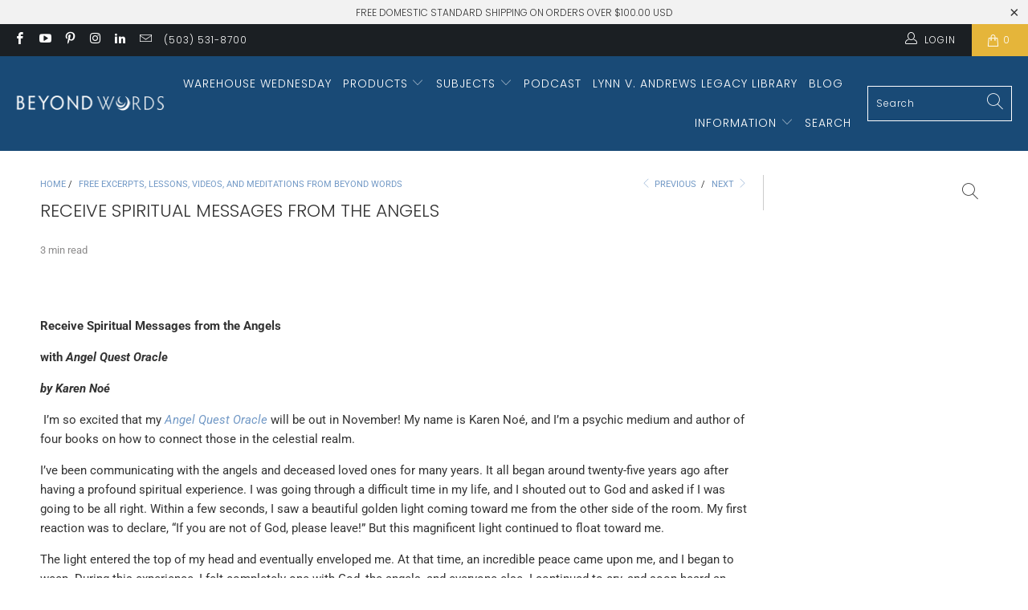

--- FILE ---
content_type: text/html; charset=utf-8
request_url: https://beyondword.com/blogs/beyond-words-blog/receive-spiritual-messages-from-the-angels
body_size: 28546
content:


 <!DOCTYPE html>
<html lang="en"> <head> <meta charset="utf-8"> <meta http-equiv="cleartype" content="on"> <meta name="robots" content="index,follow"> <!-- Mobile Specific Metas --> <meta name="HandheldFriendly" content="True"> <meta name="MobileOptimized" content="320"> <meta name="viewport" content="width=device-width,initial-scale=1"> <meta name="theme-color" content="#ffffff"> <title>
      Receive Spiritual Messages from the Angels - Beyond Words Publishing</title> <meta name="description" content="Receive Spiritual Messages from the Angels with Angel Quest Oracle by Karen Noé  I’m so excited that my Angel Quest Oracle will be out in November! My name is Karen Noé, and I’m a psychic medium and author of four books on how to connect those in the celestial realm. I’ve been communicating with the angels and deceased"/> <!-- Preconnect Domains --> <link rel="preconnect" href="https://fonts.shopifycdn.com" /> <link rel="preconnect" href="https://cdn.shopify.com" /> <link rel="preconnect" href="https://v.shopify.com" /> <link rel="preconnect" href="https://cdn.shopifycloud.com" /> <link rel="preconnect" href="https://monorail-edge.shopifysvc.com"> <!-- fallback for browsers that don't support preconnect --> <link rel="dns-prefetch" href="https://fonts.shopifycdn.com" /> <link rel="dns-prefetch" href="https://cdn.shopify.com" /> <link rel="dns-prefetch" href="https://v.shopify.com" /> <link rel="dns-prefetch" href="https://cdn.shopifycloud.com" /> <link rel="dns-prefetch" href="https://monorail-edge.shopifysvc.com"> <!-- Preload Assets --> <link rel="preload" href="//beyondword.com/cdn/shop/t/20/assets/fancybox.css?v=19278034316635137701630602091" as="style"> <link rel="preload" href="//beyondword.com/cdn/shop/t/20/assets/styles.css?v=98191473809130351591761952108" as="style"> <link rel="preload" href="//beyondword.com/cdn/shop/t/20/assets/jquery.min.js?v=81049236547974671631630602094" as="script"> <link rel="preload" href="//beyondword.com/cdn/shop/t/20/assets/vendors.js?v=128057267601354735931630602102" as="script"> <link rel="preload" href="//beyondword.com/cdn/shop/t/20/assets/sections.js?v=15659725722217104021630602123" as="script"> <link rel="preload" href="//beyondword.com/cdn/shop/t/20/assets/utilities.js?v=43385006058299503641738801556" as="script"> <link rel="preload" href="//beyondword.com/cdn/shop/t/20/assets/app.js?v=32852133673603630311630602123" as="script"> <!-- Stylesheet for Fancybox library --> <link href="//beyondword.com/cdn/shop/t/20/assets/fancybox.css?v=19278034316635137701630602091" rel="stylesheet" type="text/css" media="all" /> <!-- Stylesheets for Turbo --> <link href="//beyondword.com/cdn/shop/t/20/assets/styles.css?v=98191473809130351591761952108" rel="stylesheet" type="text/css" media="all" /> <script>
      window.lazySizesConfig = window.lazySizesConfig || {};

      lazySizesConfig.expand = 300;
      lazySizesConfig.loadHidden = false;

      /*! lazysizes - v5.2.2 - bgset plugin */
      !function(e,t){var a=function(){t(e.lazySizes),e.removeEventListener("lazyunveilread",a,!0)};t=t.bind(null,e,e.document),"object"==typeof module&&module.exports?t(require("lazysizes")):"function"==typeof define&&define.amd?define(["lazysizes"],t):e.lazySizes?a():e.addEventListener("lazyunveilread",a,!0)}(window,function(e,z,g){"use strict";var c,y,b,f,i,s,n,v,m;e.addEventListener&&(c=g.cfg,y=/\s+/g,b=/\s*\|\s+|\s+\|\s*/g,f=/^(.+?)(?:\s+\[\s*(.+?)\s*\])(?:\s+\[\s*(.+?)\s*\])?$/,i=/^\s*\(*\s*type\s*:\s*(.+?)\s*\)*\s*$/,s=/\(|\)|'/,n={contain:1,cover:1},v=function(e,t){var a;t&&((a=t.match(i))&&a[1]?e.setAttribute("type",a[1]):e.setAttribute("media",c.customMedia[t]||t))},m=function(e){var t,a,i,r;e.target._lazybgset&&(a=(t=e.target)._lazybgset,(i=t.currentSrc||t.src)&&((r=g.fire(a,"bgsetproxy",{src:i,useSrc:s.test(i)?JSON.stringify(i):i})).defaultPrevented||(a.style.backgroundImage="url("+r.detail.useSrc+")")),t._lazybgsetLoading&&(g.fire(a,"_lazyloaded",{},!1,!0),delete t._lazybgsetLoading))},addEventListener("lazybeforeunveil",function(e){var t,a,i,r,s,n,l,d,o,u;!e.defaultPrevented&&(t=e.target.getAttribute("data-bgset"))&&(o=e.target,(u=z.createElement("img")).alt="",u._lazybgsetLoading=!0,e.detail.firesLoad=!0,a=t,i=o,r=u,s=z.createElement("picture"),n=i.getAttribute(c.sizesAttr),l=i.getAttribute("data-ratio"),d=i.getAttribute("data-optimumx"),i._lazybgset&&i._lazybgset.parentNode==i&&i.removeChild(i._lazybgset),Object.defineProperty(r,"_lazybgset",{value:i,writable:!0}),Object.defineProperty(i,"_lazybgset",{value:s,writable:!0}),a=a.replace(y," ").split(b),s.style.display="none",r.className=c.lazyClass,1!=a.length||n||(n="auto"),a.forEach(function(e){var t,a=z.createElement("source");n&&"auto"!=n&&a.setAttribute("sizes",n),(t=e.match(f))?(a.setAttribute(c.srcsetAttr,t[1]),v(a,t[2]),v(a,t[3])):a.setAttribute(c.srcsetAttr,e),s.appendChild(a)}),n&&(r.setAttribute(c.sizesAttr,n),i.removeAttribute(c.sizesAttr),i.removeAttribute("sizes")),d&&r.setAttribute("data-optimumx",d),l&&r.setAttribute("data-ratio",l),s.appendChild(r),i.appendChild(s),setTimeout(function(){g.loader.unveil(u),g.rAF(function(){g.fire(u,"_lazyloaded",{},!0,!0),u.complete&&m({target:u})})}))}),z.addEventListener("load",m,!0),e.addEventListener("lazybeforesizes",function(e){var t,a,i,r;e.detail.instance==g&&e.target._lazybgset&&e.detail.dataAttr&&(t=e.target._lazybgset,i=t,r=(getComputedStyle(i)||{getPropertyValue:function(){}}).getPropertyValue("background-size"),!n[r]&&n[i.style.backgroundSize]&&(r=i.style.backgroundSize),n[a=r]&&(e.target._lazysizesParentFit=a,g.rAF(function(){e.target.setAttribute("data-parent-fit",a),e.target._lazysizesParentFit&&delete e.target._lazysizesParentFit})))},!0),z.documentElement.addEventListener("lazybeforesizes",function(e){var t,a;!e.defaultPrevented&&e.target._lazybgset&&e.detail.instance==g&&(e.detail.width=(t=e.target._lazybgset,a=g.gW(t,t.parentNode),(!t._lazysizesWidth||a>t._lazysizesWidth)&&(t._lazysizesWidth=a),t._lazysizesWidth))}))});

      /*! lazysizes - v5.2.2 */
      !function(e){var t=function(u,D,f){"use strict";var k,H;if(function(){var e;var t={lazyClass:"lazyload",loadedClass:"lazyloaded",loadingClass:"lazyloading",preloadClass:"lazypreload",errorClass:"lazyerror",autosizesClass:"lazyautosizes",srcAttr:"data-src",srcsetAttr:"data-srcset",sizesAttr:"data-sizes",minSize:40,customMedia:{},init:true,expFactor:1.5,hFac:.8,loadMode:2,loadHidden:true,ricTimeout:0,throttleDelay:125};H=u.lazySizesConfig||u.lazysizesConfig||{};for(e in t){if(!(e in H)){H[e]=t[e]}}}(),!D||!D.getElementsByClassName){return{init:function(){},cfg:H,noSupport:true}}var O=D.documentElement,a=u.HTMLPictureElement,P="addEventListener",$="getAttribute",q=u[P].bind(u),I=u.setTimeout,U=u.requestAnimationFrame||I,l=u.requestIdleCallback,j=/^picture$/i,r=["load","error","lazyincluded","_lazyloaded"],i={},G=Array.prototype.forEach,J=function(e,t){if(!i[t]){i[t]=new RegExp("(\\s|^)"+t+"(\\s|$)")}return i[t].test(e[$]("class")||"")&&i[t]},K=function(e,t){if(!J(e,t)){e.setAttribute("class",(e[$]("class")||"").trim()+" "+t)}},Q=function(e,t){var i;if(i=J(e,t)){e.setAttribute("class",(e[$]("class")||"").replace(i," "))}},V=function(t,i,e){var a=e?P:"removeEventListener";if(e){V(t,i)}r.forEach(function(e){t[a](e,i)})},X=function(e,t,i,a,r){var n=D.createEvent("Event");if(!i){i={}}i.instance=k;n.initEvent(t,!a,!r);n.detail=i;e.dispatchEvent(n);return n},Y=function(e,t){var i;if(!a&&(i=u.picturefill||H.pf)){if(t&&t.src&&!e[$]("srcset")){e.setAttribute("srcset",t.src)}i({reevaluate:true,elements:[e]})}else if(t&&t.src){e.src=t.src}},Z=function(e,t){return(getComputedStyle(e,null)||{})[t]},s=function(e,t,i){i=i||e.offsetWidth;while(i<H.minSize&&t&&!e._lazysizesWidth){i=t.offsetWidth;t=t.parentNode}return i},ee=function(){var i,a;var t=[];var r=[];var n=t;var s=function(){var e=n;n=t.length?r:t;i=true;a=false;while(e.length){e.shift()()}i=false};var e=function(e,t){if(i&&!t){e.apply(this,arguments)}else{n.push(e);if(!a){a=true;(D.hidden?I:U)(s)}}};e._lsFlush=s;return e}(),te=function(i,e){return e?function(){ee(i)}:function(){var e=this;var t=arguments;ee(function(){i.apply(e,t)})}},ie=function(e){var i;var a=0;var r=H.throttleDelay;var n=H.ricTimeout;var t=function(){i=false;a=f.now();e()};var s=l&&n>49?function(){l(t,{timeout:n});if(n!==H.ricTimeout){n=H.ricTimeout}}:te(function(){I(t)},true);return function(e){var t;if(e=e===true){n=33}if(i){return}i=true;t=r-(f.now()-a);if(t<0){t=0}if(e||t<9){s()}else{I(s,t)}}},ae=function(e){var t,i;var a=99;var r=function(){t=null;e()};var n=function(){var e=f.now()-i;if(e<a){I(n,a-e)}else{(l||r)(r)}};return function(){i=f.now();if(!t){t=I(n,a)}}},e=function(){var v,m,c,h,e;var y,z,g,p,C,b,A;var n=/^img$/i;var d=/^iframe$/i;var E="onscroll"in u&&!/(gle|ing)bot/.test(navigator.userAgent);var _=0;var w=0;var N=0;var M=-1;var x=function(e){N--;if(!e||N<0||!e.target){N=0}};var W=function(e){if(A==null){A=Z(D.body,"visibility")=="hidden"}return A||!(Z(e.parentNode,"visibility")=="hidden"&&Z(e,"visibility")=="hidden")};var S=function(e,t){var i;var a=e;var r=W(e);g-=t;b+=t;p-=t;C+=t;while(r&&(a=a.offsetParent)&&a!=D.body&&a!=O){r=(Z(a,"opacity")||1)>0;if(r&&Z(a,"overflow")!="visible"){i=a.getBoundingClientRect();r=C>i.left&&p<i.right&&b>i.top-1&&g<i.bottom+1}}return r};var t=function(){var e,t,i,a,r,n,s,l,o,u,f,c;var d=k.elements;if((h=H.loadMode)&&N<8&&(e=d.length)){t=0;M++;for(;t<e;t++){if(!d[t]||d[t]._lazyRace){continue}if(!E||k.prematureUnveil&&k.prematureUnveil(d[t])){R(d[t]);continue}if(!(l=d[t][$]("data-expand"))||!(n=l*1)){n=w}if(!u){u=!H.expand||H.expand<1?O.clientHeight>500&&O.clientWidth>500?500:370:H.expand;k._defEx=u;f=u*H.expFactor;c=H.hFac;A=null;if(w<f&&N<1&&M>2&&h>2&&!D.hidden){w=f;M=0}else if(h>1&&M>1&&N<6){w=u}else{w=_}}if(o!==n){y=innerWidth+n*c;z=innerHeight+n;s=n*-1;o=n}i=d[t].getBoundingClientRect();if((b=i.bottom)>=s&&(g=i.top)<=z&&(C=i.right)>=s*c&&(p=i.left)<=y&&(b||C||p||g)&&(H.loadHidden||W(d[t]))&&(m&&N<3&&!l&&(h<3||M<4)||S(d[t],n))){R(d[t]);r=true;if(N>9){break}}else if(!r&&m&&!a&&N<4&&M<4&&h>2&&(v[0]||H.preloadAfterLoad)&&(v[0]||!l&&(b||C||p||g||d[t][$](H.sizesAttr)!="auto"))){a=v[0]||d[t]}}if(a&&!r){R(a)}}};var i=ie(t);var B=function(e){var t=e.target;if(t._lazyCache){delete t._lazyCache;return}x(e);K(t,H.loadedClass);Q(t,H.loadingClass);V(t,L);X(t,"lazyloaded")};var a=te(B);var L=function(e){a({target:e.target})};var T=function(t,i){try{t.contentWindow.location.replace(i)}catch(e){t.src=i}};var F=function(e){var t;var i=e[$](H.srcsetAttr);if(t=H.customMedia[e[$]("data-media")||e[$]("media")]){e.setAttribute("media",t)}if(i){e.setAttribute("srcset",i)}};var s=te(function(t,e,i,a,r){var n,s,l,o,u,f;if(!(u=X(t,"lazybeforeunveil",e)).defaultPrevented){if(a){if(i){K(t,H.autosizesClass)}else{t.setAttribute("sizes",a)}}s=t[$](H.srcsetAttr);n=t[$](H.srcAttr);if(r){l=t.parentNode;o=l&&j.test(l.nodeName||"")}f=e.firesLoad||"src"in t&&(s||n||o);u={target:t};K(t,H.loadingClass);if(f){clearTimeout(c);c=I(x,2500);V(t,L,true)}if(o){G.call(l.getElementsByTagName("source"),F)}if(s){t.setAttribute("srcset",s)}else if(n&&!o){if(d.test(t.nodeName)){T(t,n)}else{t.src=n}}if(r&&(s||o)){Y(t,{src:n})}}if(t._lazyRace){delete t._lazyRace}Q(t,H.lazyClass);ee(function(){var e=t.complete&&t.naturalWidth>1;if(!f||e){if(e){K(t,"ls-is-cached")}B(u);t._lazyCache=true;I(function(){if("_lazyCache"in t){delete t._lazyCache}},9)}if(t.loading=="lazy"){N--}},true)});var R=function(e){if(e._lazyRace){return}var t;var i=n.test(e.nodeName);var a=i&&(e[$](H.sizesAttr)||e[$]("sizes"));var r=a=="auto";if((r||!m)&&i&&(e[$]("src")||e.srcset)&&!e.complete&&!J(e,H.errorClass)&&J(e,H.lazyClass)){return}t=X(e,"lazyunveilread").detail;if(r){re.updateElem(e,true,e.offsetWidth)}e._lazyRace=true;N++;s(e,t,r,a,i)};var r=ae(function(){H.loadMode=3;i()});var l=function(){if(H.loadMode==3){H.loadMode=2}r()};var o=function(){if(m){return}if(f.now()-e<999){I(o,999);return}m=true;H.loadMode=3;i();q("scroll",l,true)};return{_:function(){e=f.now();k.elements=D.getElementsByClassName(H.lazyClass);v=D.getElementsByClassName(H.lazyClass+" "+H.preloadClass);q("scroll",i,true);q("resize",i,true);q("pageshow",function(e){if(e.persisted){var t=D.querySelectorAll("."+H.loadingClass);if(t.length&&t.forEach){U(function(){t.forEach(function(e){if(e.complete){R(e)}})})}}});if(u.MutationObserver){new MutationObserver(i).observe(O,{childList:true,subtree:true,attributes:true})}else{O[P]("DOMNodeInserted",i,true);O[P]("DOMAttrModified",i,true);setInterval(i,999)}q("hashchange",i,true);["focus","mouseover","click","load","transitionend","animationend"].forEach(function(e){D[P](e,i,true)});if(/d$|^c/.test(D.readyState)){o()}else{q("load",o);D[P]("DOMContentLoaded",i);I(o,2e4)}if(k.elements.length){t();ee._lsFlush()}else{i()}},checkElems:i,unveil:R,_aLSL:l}}(),re=function(){var i;var n=te(function(e,t,i,a){var r,n,s;e._lazysizesWidth=a;a+="px";e.setAttribute("sizes",a);if(j.test(t.nodeName||"")){r=t.getElementsByTagName("source");for(n=0,s=r.length;n<s;n++){r[n].setAttribute("sizes",a)}}if(!i.detail.dataAttr){Y(e,i.detail)}});var a=function(e,t,i){var a;var r=e.parentNode;if(r){i=s(e,r,i);a=X(e,"lazybeforesizes",{width:i,dataAttr:!!t});if(!a.defaultPrevented){i=a.detail.width;if(i&&i!==e._lazysizesWidth){n(e,r,a,i)}}}};var e=function(){var e;var t=i.length;if(t){e=0;for(;e<t;e++){a(i[e])}}};var t=ae(e);return{_:function(){i=D.getElementsByClassName(H.autosizesClass);q("resize",t)},checkElems:t,updateElem:a}}(),t=function(){if(!t.i&&D.getElementsByClassName){t.i=true;re._();e._()}};return I(function(){H.init&&t()}),k={cfg:H,autoSizer:re,loader:e,init:t,uP:Y,aC:K,rC:Q,hC:J,fire:X,gW:s,rAF:ee}}(e,e.document,Date);e.lazySizes=t,"object"==typeof module&&module.exports&&(module.exports=t)}("undefined"!=typeof window?window:{});</script> <!-- Icons --> <link rel="shortcut icon" type="image/x-icon" href="//beyondword.com/cdn/shop/t/20/assets/favicon.png?v=26886115838253854871630602124"> <link rel="canonical" href="https://beyondword.com/blogs/beyond-words-blog/receive-spiritual-messages-from-the-angels"/> <script src="//beyondword.com/cdn/shop/t/20/assets/jquery.min.js?v=81049236547974671631630602094" defer></script> <script>
      window.Theme = window.Theme || {};
      window.Theme.version = '6.3.2';
      window.Theme.name = 'Turbo';</script>
    


    
<template id="price-ui"><span class="price " data-price></span><span class="compare-at-price" data-compare-at-price></span><span class="unit-pricing" data-unit-pricing></span></template> <template id="price-ui-badge"><div class="price-ui-badge__sticker"> <span class="price-ui-badge__sticker-text" data-badge></span></div></template> <template id="price-ui__price"><span class="money" data-price></span></template> <template id="price-ui__price-range"><span class="price-min" data-price-min><span class="money" data-price></span></span> - <span class="price-max" data-price-max><span class="money" data-price></span></span></template> <template id="price-ui__unit-pricing"><span class="unit-quantity" data-unit-quantity></span> | <span class="unit-price" data-unit-price><span class="money" data-price></span></span> / <span class="unit-measurement" data-unit-measurement></span></template> <template id="price-ui-badge__percent-savings-range">Save up to <span data-price-percent></span>%</template> <template id="price-ui-badge__percent-savings">Save <span data-price-percent></span>%</template> <template id="price-ui-badge__price-savings-range">Save up to <span class="money" data-price></span></template> <template id="price-ui-badge__price-savings">Save <span class="money" data-price></span></template> <template id="price-ui-badge__on-sale">Sale</template> <template id="price-ui-badge__sold-out">Sold out</template> <template id="price-ui-badge__in-stock">In stock</template> <script>
      
window.Shopify = window.Shopify || {};window.Shopify.theme_settings = {};
window.Currency = window.Currency || {};window.Shopify.routes = {};window.Shopify.theme_settings.display_tos_checkbox = false;window.Shopify.theme_settings.go_to_checkout = true;window.Shopify.theme_settings.cart_action = "ajax";window.Shopify.theme_settings.cart_shipping_calculator = false;window.Shopify.theme_settings.collection_swatches = false;window.Shopify.theme_settings.collection_secondary_image = false;


window.Currency.show_multiple_currencies = false;
window.Currency.shop_currency = "USD";
window.Currency.default_currency = "USD";
window.Currency.display_format = "money_format";
window.Currency.money_format = "${{amount}}";
window.Currency.money_format_no_currency = "${{amount}}";
window.Currency.money_format_currency = "${{amount}} USD";
window.Currency.native_multi_currency = false;
window.Currency.iso_code = "USD";
window.Currency.symbol = "$";window.Shopify.theme_settings.display_inventory_left = false;window.Shopify.theme_settings.inventory_threshold = 10;window.Shopify.theme_settings.limit_quantity = false;window.Shopify.theme_settings.menu_position = "inline";window.Shopify.theme_settings.newsletter_popup = false;window.Shopify.theme_settings.newsletter_popup_days = "14";window.Shopify.theme_settings.newsletter_popup_mobile = false;window.Shopify.theme_settings.newsletter_popup_seconds = 0;window.Shopify.theme_settings.pagination_type = "load_more";window.Shopify.theme_settings.search_pagination_type = "basic_pagination";window.Shopify.theme_settings.enable_shopify_review_comments = false;window.Shopify.theme_settings.enable_shopify_collection_badges = false;window.Shopify.theme_settings.quick_shop_thumbnail_position = "bottom-thumbnails";window.Shopify.theme_settings.product_form_style = "dropdown";window.Shopify.theme_settings.sale_banner_enabled = false;window.Shopify.theme_settings.display_savings = false;window.Shopify.theme_settings.display_sold_out_price = false;window.Shopify.theme_settings.sold_out_text = "Sold Out";window.Shopify.theme_settings.free_text = "Free";window.Shopify.theme_settings.video_looping = false;window.Shopify.theme_settings.quick_shop_style = "popup";window.Shopify.theme_settings.hover_enabled = false;window.Shopify.routes.cart_url = "/cart";window.Shopify.routes.root_url = "/";window.Shopify.routes.search_url = "/search";window.Shopify.theme_settings.image_loading_style = "appear";window.Shopify.theme_settings.search_option = "product,page,article";window.Shopify.theme_settings.search_items_to_display = 5;window.Shopify.theme_settings.enable_autocomplete = true;window.Shopify.theme_settings.page_dots_enabled = false;window.Shopify.theme_settings.slideshow_arrow_size = "bold";window.Shopify.theme_settings.quick_shop_enabled = true;window.Shopify.translation =window.Shopify.translation || {};window.Shopify.translation.agree_to_terms_warning = "You must agree with the terms and conditions to checkout.";window.Shopify.translation.one_item_left = "item left";window.Shopify.translation.items_left_text = "items left";window.Shopify.translation.cart_savings_text = "Total Savings";window.Shopify.translation.cart_discount_text = "Discount";window.Shopify.translation.cart_subtotal_text = "Subtotal";window.Shopify.translation.cart_remove_text = "Remove";window.Shopify.translation.cart_free_text = "Free";window.Shopify.translation.newsletter_success_text = "Thank you for joining our mailing list!";window.Shopify.translation.notify_email = "Enter your email address...";window.Shopify.translation.notify_email_value = "Translation missing: en.contact.fields.email";window.Shopify.translation.notify_email_send = "Send";window.Shopify.translation.notify_message_first = "Please notify me when ";window.Shopify.translation.notify_message_last = " becomes available - ";window.Shopify.translation.notify_success_text = "Thanks! We will notify you when this product becomes available!";window.Shopify.translation.add_to_cart = "Add to Cart";window.Shopify.translation.coming_soon_text = "Coming Soon";window.Shopify.translation.sold_out_text = "Sold Out";window.Shopify.translation.sale_text = "Sale";window.Shopify.translation.savings_text = "You Save";window.Shopify.translation.from_text = "from";window.Shopify.translation.new_text = "New";window.Shopify.translation.pre_order_text = "Pre-Order";window.Shopify.translation.unavailable_text = "Unavailable";window.Shopify.translation.all_results = "View all results";window.Shopify.translation.no_results = "Sorry, no results!";window.Shopify.media_queries =window.Shopify.media_queries || {};window.Shopify.media_queries.small = window.matchMedia( "(max-width: 480px)" );window.Shopify.media_queries.medium = window.matchMedia( "(max-width: 798px)" );window.Shopify.media_queries.large = window.matchMedia( "(min-width: 799px)" );window.Shopify.media_queries.larger = window.matchMedia( "(min-width: 960px)" );window.Shopify.media_queries.xlarge = window.matchMedia( "(min-width: 1200px)" );window.Shopify.media_queries.ie10 = window.matchMedia( "all and (-ms-high-contrast: none), (-ms-high-contrast: active)" );window.Shopify.media_queries.tablet = window.matchMedia( "only screen and (min-width: 799px) and (max-width: 1024px)" );</script> <script src="//beyondword.com/cdn/shop/t/20/assets/vendors.js?v=128057267601354735931630602102" defer></script> <script src="//beyondword.com/cdn/shop/t/20/assets/sections.js?v=15659725722217104021630602123" defer></script> <script src="//beyondword.com/cdn/shop/t/20/assets/utilities.js?v=43385006058299503641738801556" defer></script> <script src="//beyondword.com/cdn/shop/t/20/assets/app.js?v=32852133673603630311630602123" defer></script> <script src="//beyondword.com/cdn/shop/t/20/assets/instantclick.min.js?v=20092422000980684151630602093" data-no-instant defer></script> <script data-no-instant>
        window.addEventListener('DOMContentLoaded', function() {

          function inIframe() {
            try {
              return window.self !== window.top;
            } catch (e) {
              return true;
            }
          }

          if (!inIframe()){
            InstantClick.on('change', function() {

              $('head script[src*="shopify"]').each(function() {
                var script = document.createElement('script');
                script.type = 'text/javascript';
                script.src = $(this).attr('src');

                $('body').append(script);
              });

              $('body').removeClass('fancybox-active');
              $.fancybox.destroy();

              InstantClick.init();

            });
          }
        });</script> <script></script> <script>window.performance && window.performance.mark && window.performance.mark('shopify.content_for_header.start');</script><meta name="google-site-verification" content="AkCvFEl4AZpZKHY2CNzmGSqb5gpWfXUJjn2MIhs-ANQ">
<meta id="shopify-digital-wallet" name="shopify-digital-wallet" content="/15811003/digital_wallets/dialog">
<meta name="shopify-checkout-api-token" content="58ccf0dba909ec3bb7cb4561196b77e0">
<link rel="alternate" type="application/atom+xml" title="Feed" href="/blogs/beyond-words-blog.atom" />
<script async="async" src="/checkouts/internal/preloads.js?locale=en-US"></script>
<link rel="preconnect" href="https://shop.app" crossorigin="anonymous">
<script async="async" src="https://shop.app/checkouts/internal/preloads.js?locale=en-US&shop_id=15811003" crossorigin="anonymous"></script>
<script id="apple-pay-shop-capabilities" type="application/json">{"shopId":15811003,"countryCode":"US","currencyCode":"USD","merchantCapabilities":["supports3DS"],"merchantId":"gid:\/\/shopify\/Shop\/15811003","merchantName":"Beyond Words Publishing","requiredBillingContactFields":["postalAddress","email"],"requiredShippingContactFields":["postalAddress","email"],"shippingType":"shipping","supportedNetworks":["visa","masterCard","amex","discover","elo","jcb"],"total":{"type":"pending","label":"Beyond Words Publishing","amount":"1.00"},"shopifyPaymentsEnabled":true,"supportsSubscriptions":true}</script>
<script id="shopify-features" type="application/json">{"accessToken":"58ccf0dba909ec3bb7cb4561196b77e0","betas":["rich-media-storefront-analytics"],"domain":"beyondword.com","predictiveSearch":true,"shopId":15811003,"locale":"en"}</script>
<script>var Shopify = Shopify || {};
Shopify.shop = "beyond-words-publishing.myshopify.com";
Shopify.locale = "en";
Shopify.currency = {"active":"USD","rate":"1.0"};
Shopify.country = "US";
Shopify.theme = {"name":"Turbo-version-2-0 -- WH UPDATE (Sep-2-2021)","id":126092804246,"schema_name":"Turbo","schema_version":"6.3.2","theme_store_id":null,"role":"main"};
Shopify.theme.handle = "null";
Shopify.theme.style = {"id":null,"handle":null};
Shopify.cdnHost = "beyondword.com/cdn";
Shopify.routes = Shopify.routes || {};
Shopify.routes.root = "/";</script>
<script type="module">!function(o){(o.Shopify=o.Shopify||{}).modules=!0}(window);</script>
<script>!function(o){function n(){var o=[];function n(){o.push(Array.prototype.slice.apply(arguments))}return n.q=o,n}var t=o.Shopify=o.Shopify||{};t.loadFeatures=n(),t.autoloadFeatures=n()}(window);</script>
<script>
  window.ShopifyPay = window.ShopifyPay || {};
  window.ShopifyPay.apiHost = "shop.app\/pay";
  window.ShopifyPay.redirectState = null;
</script>
<script id="shop-js-analytics" type="application/json">{"pageType":"article"}</script>
<script defer="defer" async type="module" src="//beyondword.com/cdn/shopifycloud/shop-js/modules/v2/client.init-shop-cart-sync_WVOgQShq.en.esm.js"></script>
<script defer="defer" async type="module" src="//beyondword.com/cdn/shopifycloud/shop-js/modules/v2/chunk.common_C_13GLB1.esm.js"></script>
<script defer="defer" async type="module" src="//beyondword.com/cdn/shopifycloud/shop-js/modules/v2/chunk.modal_CLfMGd0m.esm.js"></script>
<script type="module">
  await import("//beyondword.com/cdn/shopifycloud/shop-js/modules/v2/client.init-shop-cart-sync_WVOgQShq.en.esm.js");
await import("//beyondword.com/cdn/shopifycloud/shop-js/modules/v2/chunk.common_C_13GLB1.esm.js");
await import("//beyondword.com/cdn/shopifycloud/shop-js/modules/v2/chunk.modal_CLfMGd0m.esm.js");

  window.Shopify.SignInWithShop?.initShopCartSync?.({"fedCMEnabled":true,"windoidEnabled":true});

</script>
<script>
  window.Shopify = window.Shopify || {};
  if (!window.Shopify.featureAssets) window.Shopify.featureAssets = {};
  window.Shopify.featureAssets['shop-js'] = {"shop-cart-sync":["modules/v2/client.shop-cart-sync_DuR37GeY.en.esm.js","modules/v2/chunk.common_C_13GLB1.esm.js","modules/v2/chunk.modal_CLfMGd0m.esm.js"],"init-fed-cm":["modules/v2/client.init-fed-cm_BucUoe6W.en.esm.js","modules/v2/chunk.common_C_13GLB1.esm.js","modules/v2/chunk.modal_CLfMGd0m.esm.js"],"shop-toast-manager":["modules/v2/client.shop-toast-manager_B0JfrpKj.en.esm.js","modules/v2/chunk.common_C_13GLB1.esm.js","modules/v2/chunk.modal_CLfMGd0m.esm.js"],"init-shop-cart-sync":["modules/v2/client.init-shop-cart-sync_WVOgQShq.en.esm.js","modules/v2/chunk.common_C_13GLB1.esm.js","modules/v2/chunk.modal_CLfMGd0m.esm.js"],"shop-button":["modules/v2/client.shop-button_B_U3bv27.en.esm.js","modules/v2/chunk.common_C_13GLB1.esm.js","modules/v2/chunk.modal_CLfMGd0m.esm.js"],"init-windoid":["modules/v2/client.init-windoid_DuP9q_di.en.esm.js","modules/v2/chunk.common_C_13GLB1.esm.js","modules/v2/chunk.modal_CLfMGd0m.esm.js"],"shop-cash-offers":["modules/v2/client.shop-cash-offers_BmULhtno.en.esm.js","modules/v2/chunk.common_C_13GLB1.esm.js","modules/v2/chunk.modal_CLfMGd0m.esm.js"],"pay-button":["modules/v2/client.pay-button_CrPSEbOK.en.esm.js","modules/v2/chunk.common_C_13GLB1.esm.js","modules/v2/chunk.modal_CLfMGd0m.esm.js"],"init-customer-accounts":["modules/v2/client.init-customer-accounts_jNk9cPYQ.en.esm.js","modules/v2/client.shop-login-button_DJ5ldayH.en.esm.js","modules/v2/chunk.common_C_13GLB1.esm.js","modules/v2/chunk.modal_CLfMGd0m.esm.js"],"avatar":["modules/v2/client.avatar_BTnouDA3.en.esm.js"],"checkout-modal":["modules/v2/client.checkout-modal_pBPyh9w8.en.esm.js","modules/v2/chunk.common_C_13GLB1.esm.js","modules/v2/chunk.modal_CLfMGd0m.esm.js"],"init-shop-for-new-customer-accounts":["modules/v2/client.init-shop-for-new-customer-accounts_BUoCy7a5.en.esm.js","modules/v2/client.shop-login-button_DJ5ldayH.en.esm.js","modules/v2/chunk.common_C_13GLB1.esm.js","modules/v2/chunk.modal_CLfMGd0m.esm.js"],"init-customer-accounts-sign-up":["modules/v2/client.init-customer-accounts-sign-up_CnczCz9H.en.esm.js","modules/v2/client.shop-login-button_DJ5ldayH.en.esm.js","modules/v2/chunk.common_C_13GLB1.esm.js","modules/v2/chunk.modal_CLfMGd0m.esm.js"],"init-shop-email-lookup-coordinator":["modules/v2/client.init-shop-email-lookup-coordinator_CzjY5t9o.en.esm.js","modules/v2/chunk.common_C_13GLB1.esm.js","modules/v2/chunk.modal_CLfMGd0m.esm.js"],"shop-follow-button":["modules/v2/client.shop-follow-button_CsYC63q7.en.esm.js","modules/v2/chunk.common_C_13GLB1.esm.js","modules/v2/chunk.modal_CLfMGd0m.esm.js"],"shop-login-button":["modules/v2/client.shop-login-button_DJ5ldayH.en.esm.js","modules/v2/chunk.common_C_13GLB1.esm.js","modules/v2/chunk.modal_CLfMGd0m.esm.js"],"shop-login":["modules/v2/client.shop-login_B9ccPdmx.en.esm.js","modules/v2/chunk.common_C_13GLB1.esm.js","modules/v2/chunk.modal_CLfMGd0m.esm.js"],"lead-capture":["modules/v2/client.lead-capture_D0K_KgYb.en.esm.js","modules/v2/chunk.common_C_13GLB1.esm.js","modules/v2/chunk.modal_CLfMGd0m.esm.js"],"payment-terms":["modules/v2/client.payment-terms_BWmiNN46.en.esm.js","modules/v2/chunk.common_C_13GLB1.esm.js","modules/v2/chunk.modal_CLfMGd0m.esm.js"]};
</script>
<script>(function() {
  var isLoaded = false;
  function asyncLoad() {
    if (isLoaded) return;
    isLoaded = true;
    var urls = ["https:\/\/dfjp7gc2z6ooe.cloudfront.net\/assets\/sky_pilot_v3.js?shop=beyond-words-publishing.myshopify.com","https:\/\/inffuse-platform.appspot.com\/plugins\/shopify\/loader.js?app=calendar\u0026shop=beyond-words-publishing.myshopify.com\u0026shop=beyond-words-publishing.myshopify.com","https:\/\/assets1.adroll.com\/shopify\/latest\/j\/shopify_rolling_bootstrap_v2.js?adroll_adv_id=V6CHKI27SJB43P6WME4E7H\u0026adroll_pix_id=L66GRKJSBVEURIGTN4T2AL\u0026shop=beyond-words-publishing.myshopify.com","https:\/\/d1639lhkj5l89m.cloudfront.net\/js\/storefront\/uppromote.js?shop=beyond-words-publishing.myshopify.com","https:\/\/gcdn.incartupsell.com\/bdddj-WqYq-T8cbaH-SBmAnAmR.js?c=1766014430\u0026shop=beyond-words-publishing.myshopify.com"];
    for (var i = 0; i <urls.length; i++) {
      var s = document.createElement('script');
      s.type = 'text/javascript';
      s.async = true;
      s.src = urls[i];
      var x = document.getElementsByTagName('script')[0];
      x.parentNode.insertBefore(s, x);
    }
  };
  if(window.attachEvent) {
    window.attachEvent('onload', asyncLoad);
  } else {
    window.addEventListener('load', asyncLoad, false);
  }
})();</script>
<script id="__st">var __st={"a":15811003,"offset":-28800,"reqid":"315dcb95-c7d4-4472-872f-9726b4268379-1769536934","pageurl":"beyondword.com\/blogs\/beyond-words-blog\/receive-spiritual-messages-from-the-angels","s":"articles-557106462870","u":"53903eb986e2","p":"article","rtyp":"article","rid":557106462870};</script>
<script>window.ShopifyPaypalV4VisibilityTracking = true;</script>
<script id="captcha-bootstrap">!function(){'use strict';const t='contact',e='account',n='new_comment',o=[[t,t],['blogs',n],['comments',n],[t,'customer']],c=[[e,'customer_login'],[e,'guest_login'],[e,'recover_customer_password'],[e,'create_customer']],r=t=>t.map((([t,e])=>`form[action*='/${t}']:not([data-nocaptcha='true']) input[name='form_type'][value='${e}']`)).join(','),a=t=>()=>t?[...document.querySelectorAll(t)].map((t=>t.form)):[];function s(){const t=[...o],e=r(t);return a(e)}const i='password',u='form_key',d=['recaptcha-v3-token','g-recaptcha-response','h-captcha-response',i],f=()=>{try{return window.sessionStorage}catch{return}},m='__shopify_v',_=t=>t.elements[u];function p(t,e,n=!1){try{const o=window.sessionStorage,c=JSON.parse(o.getItem(e)),{data:r}=function(t){const{data:e,action:n}=t;return t[m]||n?{data:e,action:n}:{data:t,action:n}}(c);for(const[e,n]of Object.entries(r))t.elements[e]&&(t.elements[e].value=n);n&&o.removeItem(e)}catch(o){console.error('form repopulation failed',{error:o})}}const l='form_type',E='cptcha';function T(t){t.dataset[E]=!0}const w=window,h=w.document,L='Shopify',v='ce_forms',y='captcha';let A=!1;((t,e)=>{const n=(g='f06e6c50-85a8-45c8-87d0-21a2b65856fe',I='https://cdn.shopify.com/shopifycloud/storefront-forms-hcaptcha/ce_storefront_forms_captcha_hcaptcha.v1.5.2.iife.js',D={infoText:'Protected by hCaptcha',privacyText:'Privacy',termsText:'Terms'},(t,e,n)=>{const o=w[L][v],c=o.bindForm;if(c)return c(t,g,e,D).then(n);var r;o.q.push([[t,g,e,D],n]),r=I,A||(h.body.append(Object.assign(h.createElement('script'),{id:'captcha-provider',async:!0,src:r})),A=!0)});var g,I,D;w[L]=w[L]||{},w[L][v]=w[L][v]||{},w[L][v].q=[],w[L][y]=w[L][y]||{},w[L][y].protect=function(t,e){n(t,void 0,e),T(t)},Object.freeze(w[L][y]),function(t,e,n,w,h,L){const[v,y,A,g]=function(t,e,n){const i=e?o:[],u=t?c:[],d=[...i,...u],f=r(d),m=r(i),_=r(d.filter((([t,e])=>n.includes(e))));return[a(f),a(m),a(_),s()]}(w,h,L),I=t=>{const e=t.target;return e instanceof HTMLFormElement?e:e&&e.form},D=t=>v().includes(t);t.addEventListener('submit',(t=>{const e=I(t);if(!e)return;const n=D(e)&&!e.dataset.hcaptchaBound&&!e.dataset.recaptchaBound,o=_(e),c=g().includes(e)&&(!o||!o.value);(n||c)&&t.preventDefault(),c&&!n&&(function(t){try{if(!f())return;!function(t){const e=f();if(!e)return;const n=_(t);if(!n)return;const o=n.value;o&&e.removeItem(o)}(t);const e=Array.from(Array(32),(()=>Math.random().toString(36)[2])).join('');!function(t,e){_(t)||t.append(Object.assign(document.createElement('input'),{type:'hidden',name:u})),t.elements[u].value=e}(t,e),function(t,e){const n=f();if(!n)return;const o=[...t.querySelectorAll(`input[type='${i}']`)].map((({name:t})=>t)),c=[...d,...o],r={};for(const[a,s]of new FormData(t).entries())c.includes(a)||(r[a]=s);n.setItem(e,JSON.stringify({[m]:1,action:t.action,data:r}))}(t,e)}catch(e){console.error('failed to persist form',e)}}(e),e.submit())}));const S=(t,e)=>{t&&!t.dataset[E]&&(n(t,e.some((e=>e===t))),T(t))};for(const o of['focusin','change'])t.addEventListener(o,(t=>{const e=I(t);D(e)&&S(e,y())}));const B=e.get('form_key'),M=e.get(l),P=B&&M;t.addEventListener('DOMContentLoaded',(()=>{const t=y();if(P)for(const e of t)e.elements[l].value===M&&p(e,B);[...new Set([...A(),...v().filter((t=>'true'===t.dataset.shopifyCaptcha))])].forEach((e=>S(e,t)))}))}(h,new URLSearchParams(w.location.search),n,t,e,['guest_login'])})(!0,!0)}();</script>
<script integrity="sha256-4kQ18oKyAcykRKYeNunJcIwy7WH5gtpwJnB7kiuLZ1E=" data-source-attribution="shopify.loadfeatures" defer="defer" src="//beyondword.com/cdn/shopifycloud/storefront/assets/storefront/load_feature-a0a9edcb.js" crossorigin="anonymous"></script>
<script crossorigin="anonymous" defer="defer" src="//beyondword.com/cdn/shopifycloud/storefront/assets/shopify_pay/storefront-65b4c6d7.js?v=20250812"></script>
<script data-source-attribution="shopify.dynamic_checkout.dynamic.init">var Shopify=Shopify||{};Shopify.PaymentButton=Shopify.PaymentButton||{isStorefrontPortableWallets:!0,init:function(){window.Shopify.PaymentButton.init=function(){};var t=document.createElement("script");t.src="https://beyondword.com/cdn/shopifycloud/portable-wallets/latest/portable-wallets.en.js",t.type="module",document.head.appendChild(t)}};
</script>
<script data-source-attribution="shopify.dynamic_checkout.buyer_consent">
  function portableWalletsHideBuyerConsent(e){var t=document.getElementById("shopify-buyer-consent"),n=document.getElementById("shopify-subscription-policy-button");t&&n&&(t.classList.add("hidden"),t.setAttribute("aria-hidden","true"),n.removeEventListener("click",e))}function portableWalletsShowBuyerConsent(e){var t=document.getElementById("shopify-buyer-consent"),n=document.getElementById("shopify-subscription-policy-button");t&&n&&(t.classList.remove("hidden"),t.removeAttribute("aria-hidden"),n.addEventListener("click",e))}window.Shopify?.PaymentButton&&(window.Shopify.PaymentButton.hideBuyerConsent=portableWalletsHideBuyerConsent,window.Shopify.PaymentButton.showBuyerConsent=portableWalletsShowBuyerConsent);
</script>
<script data-source-attribution="shopify.dynamic_checkout.cart.bootstrap">document.addEventListener("DOMContentLoaded",(function(){function t(){return document.querySelector("shopify-accelerated-checkout-cart, shopify-accelerated-checkout")}if(t())Shopify.PaymentButton.init();else{new MutationObserver((function(e,n){t()&&(Shopify.PaymentButton.init(),n.disconnect())})).observe(document.body,{childList:!0,subtree:!0})}}));
</script>
<link id="shopify-accelerated-checkout-styles" rel="stylesheet" media="screen" href="https://beyondword.com/cdn/shopifycloud/portable-wallets/latest/accelerated-checkout-backwards-compat.css" crossorigin="anonymous">
<style id="shopify-accelerated-checkout-cart">
        #shopify-buyer-consent {
  margin-top: 1em;
  display: inline-block;
  width: 100%;
}

#shopify-buyer-consent.hidden {
  display: none;
}

#shopify-subscription-policy-button {
  background: none;
  border: none;
  padding: 0;
  text-decoration: underline;
  font-size: inherit;
  cursor: pointer;
}

#shopify-subscription-policy-button::before {
  box-shadow: none;
}

      </style>

<script>window.performance && window.performance.mark && window.performance.mark('shopify.content_for_header.end');</script>

    

<meta name="author" content="Beyond Words Publishing">
<meta property="og:url" content="https://beyondword.com/blogs/beyond-words-blog/receive-spiritual-messages-from-the-angels">
<meta property="og:site_name" content="Beyond Words Publishing"> <meta property="og:type" content="article"> <meta property="og:title" content="Receive Spiritual Messages from the Angels"> <meta property="og:image" content="https://beyondword.com/cdn/shop/articles/Karen_Noe_by_Maddy_Talias_600x.jpg?v=1631310237"> <meta property="og:image:secure_url" content="https://beyondword.com/cdn/shop/articles/Karen_Noe_by_Maddy_Talias_600x.jpg?v=1631310237"> <meta property="og:image:width" content="2810"> <meta property="og:image:height" content="3520"> <meta property="og:image:alt" content="Receive Spiritual Messages from the Angels"> <meta property="og:description" content="Receive Spiritual Messages from the Angels with Angel Quest Oracle by Karen Noé  I’m so excited that my Angel Quest Oracle will be out in November! My name is Karen Noé, and I’m a psychic medium and author of four books on how to connect those in the celestial realm. I’ve been communicating with the angels and deceased">




<meta name="twitter:card" content="summary"> <meta name="twitter:title" content="Receive Spiritual Messages from the Angels"> <meta name="twitter:description" content="Receive Spiritual Messages from the Angels with Angel Quest Oracle by Karen Noé  I’m so excited that my Angel Quest Oracle will be out in November! My name is Karen Noé, and I’m a psychic medium and author of four books on how to connect those in the celestial realm. I’ve been communicating with the angels and deceased loved ones for many years. It all began around twenty-five years ago after having a profound spiritual experience. I was going through a difficult time in my life, and I shouted out to God and asked if I was going to be all right. Within a few seconds, I saw a beautiful golden light coming toward me from the other side of the room. My first reaction was to declare, “If you are not of God, please leave!” But this magnificent light continued"> <meta property="twitter:image" content="http://beyondword.com/cdn/shop/articles/Karen_Noe_by_Maddy_Talias_600x.jpg?v=1631310237"> <meta name="twitter:image:alt" content="Receive Spiritual Messages from the Angels"><!-- BEGIN app block: shopify://apps/uppromote-affiliate/blocks/core-script/64c32457-930d-4cb9-9641-e24c0d9cf1f4 --><!-- BEGIN app snippet: core-metafields-setting --><!--suppress ES6ConvertVarToLetConst -->
<script type="application/json" id="core-uppromote-settings">{"app_env":{"env":"production"}}</script>
<script type="application/json" id="core-uppromote-cart">{"note":null,"attributes":{},"original_total_price":0,"total_price":0,"total_discount":0,"total_weight":0.0,"item_count":0,"items":[],"requires_shipping":false,"currency":"USD","items_subtotal_price":0,"cart_level_discount_applications":[],"checkout_charge_amount":0}</script>
<script id="core-uppromote-quick-store-tracking-vars">
    function getDocumentContext(){const{href:a,hash:b,host:c,hostname:d,origin:e,pathname:f,port:g,protocol:h,search:i}=window.location,j=document.referrer,k=document.characterSet,l=document.title;return{location:{href:a,hash:b,host:c,hostname:d,origin:e,pathname:f,port:g,protocol:h,search:i},referrer:j||document.location.href,characterSet:k,title:l}}function getNavigatorContext(){const{language:a,cookieEnabled:b,languages:c,userAgent:d}=navigator;return{language:a,cookieEnabled:b,languages:c,userAgent:d}}function getWindowContext(){const{innerHeight:a,innerWidth:b,outerHeight:c,outerWidth:d,origin:e,screen:{height:j,width:k},screenX:f,screenY:g,scrollX:h,scrollY:i}=window;return{innerHeight:a,innerWidth:b,outerHeight:c,outerWidth:d,origin:e,screen:{screenHeight:j,screenWidth:k},screenX:f,screenY:g,scrollX:h,scrollY:i,location:getDocumentContext().location}}function getContext(){return{document:getDocumentContext(),navigator:getNavigatorContext(),window:getWindowContext()}}
    if (window.location.href.includes('?sca_ref=')) {
        localStorage.setItem('__up_lastViewedPageContext', JSON.stringify({
            context: getContext(),
            timestamp: new Date().toISOString(),
        }))
    }
</script>

<script id="core-uppromote-setting-booster">
    var UpPromoteCoreSettings = JSON.parse(document.getElementById('core-uppromote-settings').textContent)
    UpPromoteCoreSettings.currentCart = JSON.parse(document.getElementById('core-uppromote-cart')?.textContent || '{}')
    const idToClean = ['core-uppromote-settings', 'core-uppromote-cart', 'core-uppromote-setting-booster', 'core-uppromote-quick-store-tracking-vars']
    idToClean.forEach(id => {
        document.getElementById(id)?.remove()
    })
</script>
<!-- END app snippet -->


<!-- END app block --><script src="https://cdn.shopify.com/extensions/4e276193-403c-423f-833c-fefed71819cf/forms-2298/assets/shopify-forms-loader.js" type="text/javascript" defer="defer"></script>
<script src="https://cdn.shopify.com/extensions/019be912-7856-7c1f-9705-c70a8c8d7a8b/app-109/assets/core.min.js" type="text/javascript" defer="defer"></script>
<link href="https://monorail-edge.shopifysvc.com" rel="dns-prefetch">
<script>(function(){if ("sendBeacon" in navigator && "performance" in window) {try {var session_token_from_headers = performance.getEntriesByType('navigation')[0].serverTiming.find(x => x.name == '_s').description;} catch {var session_token_from_headers = undefined;}var session_cookie_matches = document.cookie.match(/_shopify_s=([^;]*)/);var session_token_from_cookie = session_cookie_matches && session_cookie_matches.length === 2 ? session_cookie_matches[1] : "";var session_token = session_token_from_headers || session_token_from_cookie || "";function handle_abandonment_event(e) {var entries = performance.getEntries().filter(function(entry) {return /monorail-edge.shopifysvc.com/.test(entry.name);});if (!window.abandonment_tracked && entries.length === 0) {window.abandonment_tracked = true;var currentMs = Date.now();var navigation_start = performance.timing.navigationStart;var payload = {shop_id: 15811003,url: window.location.href,navigation_start,duration: currentMs - navigation_start,session_token,page_type: "article"};window.navigator.sendBeacon("https://monorail-edge.shopifysvc.com/v1/produce", JSON.stringify({schema_id: "online_store_buyer_site_abandonment/1.1",payload: payload,metadata: {event_created_at_ms: currentMs,event_sent_at_ms: currentMs}}));}}window.addEventListener('pagehide', handle_abandonment_event);}}());</script>
<script id="web-pixels-manager-setup">(function e(e,d,r,n,o){if(void 0===o&&(o={}),!Boolean(null===(a=null===(i=window.Shopify)||void 0===i?void 0:i.analytics)||void 0===a?void 0:a.replayQueue)){var i,a;window.Shopify=window.Shopify||{};var t=window.Shopify;t.analytics=t.analytics||{};var s=t.analytics;s.replayQueue=[],s.publish=function(e,d,r){return s.replayQueue.push([e,d,r]),!0};try{self.performance.mark("wpm:start")}catch(e){}var l=function(){var e={modern:/Edge?\/(1{2}[4-9]|1[2-9]\d|[2-9]\d{2}|\d{4,})\.\d+(\.\d+|)|Firefox\/(1{2}[4-9]|1[2-9]\d|[2-9]\d{2}|\d{4,})\.\d+(\.\d+|)|Chrom(ium|e)\/(9{2}|\d{3,})\.\d+(\.\d+|)|(Maci|X1{2}).+ Version\/(15\.\d+|(1[6-9]|[2-9]\d|\d{3,})\.\d+)([,.]\d+|)( \(\w+\)|)( Mobile\/\w+|) Safari\/|Chrome.+OPR\/(9{2}|\d{3,})\.\d+\.\d+|(CPU[ +]OS|iPhone[ +]OS|CPU[ +]iPhone|CPU IPhone OS|CPU iPad OS)[ +]+(15[._]\d+|(1[6-9]|[2-9]\d|\d{3,})[._]\d+)([._]\d+|)|Android:?[ /-](13[3-9]|1[4-9]\d|[2-9]\d{2}|\d{4,})(\.\d+|)(\.\d+|)|Android.+Firefox\/(13[5-9]|1[4-9]\d|[2-9]\d{2}|\d{4,})\.\d+(\.\d+|)|Android.+Chrom(ium|e)\/(13[3-9]|1[4-9]\d|[2-9]\d{2}|\d{4,})\.\d+(\.\d+|)|SamsungBrowser\/([2-9]\d|\d{3,})\.\d+/,legacy:/Edge?\/(1[6-9]|[2-9]\d|\d{3,})\.\d+(\.\d+|)|Firefox\/(5[4-9]|[6-9]\d|\d{3,})\.\d+(\.\d+|)|Chrom(ium|e)\/(5[1-9]|[6-9]\d|\d{3,})\.\d+(\.\d+|)([\d.]+$|.*Safari\/(?![\d.]+ Edge\/[\d.]+$))|(Maci|X1{2}).+ Version\/(10\.\d+|(1[1-9]|[2-9]\d|\d{3,})\.\d+)([,.]\d+|)( \(\w+\)|)( Mobile\/\w+|) Safari\/|Chrome.+OPR\/(3[89]|[4-9]\d|\d{3,})\.\d+\.\d+|(CPU[ +]OS|iPhone[ +]OS|CPU[ +]iPhone|CPU IPhone OS|CPU iPad OS)[ +]+(10[._]\d+|(1[1-9]|[2-9]\d|\d{3,})[._]\d+)([._]\d+|)|Android:?[ /-](13[3-9]|1[4-9]\d|[2-9]\d{2}|\d{4,})(\.\d+|)(\.\d+|)|Mobile Safari.+OPR\/([89]\d|\d{3,})\.\d+\.\d+|Android.+Firefox\/(13[5-9]|1[4-9]\d|[2-9]\d{2}|\d{4,})\.\d+(\.\d+|)|Android.+Chrom(ium|e)\/(13[3-9]|1[4-9]\d|[2-9]\d{2}|\d{4,})\.\d+(\.\d+|)|Android.+(UC? ?Browser|UCWEB|U3)[ /]?(15\.([5-9]|\d{2,})|(1[6-9]|[2-9]\d|\d{3,})\.\d+)\.\d+|SamsungBrowser\/(5\.\d+|([6-9]|\d{2,})\.\d+)|Android.+MQ{2}Browser\/(14(\.(9|\d{2,})|)|(1[5-9]|[2-9]\d|\d{3,})(\.\d+|))(\.\d+|)|K[Aa][Ii]OS\/(3\.\d+|([4-9]|\d{2,})\.\d+)(\.\d+|)/},d=e.modern,r=e.legacy,n=navigator.userAgent;return n.match(d)?"modern":n.match(r)?"legacy":"unknown"}(),u="modern"===l?"modern":"legacy",c=(null!=n?n:{modern:"",legacy:""})[u],f=function(e){return[e.baseUrl,"/wpm","/b",e.hashVersion,"modern"===e.buildTarget?"m":"l",".js"].join("")}({baseUrl:d,hashVersion:r,buildTarget:u}),m=function(e){var d=e.version,r=e.bundleTarget,n=e.surface,o=e.pageUrl,i=e.monorailEndpoint;return{emit:function(e){var a=e.status,t=e.errorMsg,s=(new Date).getTime(),l=JSON.stringify({metadata:{event_sent_at_ms:s},events:[{schema_id:"web_pixels_manager_load/3.1",payload:{version:d,bundle_target:r,page_url:o,status:a,surface:n,error_msg:t},metadata:{event_created_at_ms:s}}]});if(!i)return console&&console.warn&&console.warn("[Web Pixels Manager] No Monorail endpoint provided, skipping logging."),!1;try{return self.navigator.sendBeacon.bind(self.navigator)(i,l)}catch(e){}var u=new XMLHttpRequest;try{return u.open("POST",i,!0),u.setRequestHeader("Content-Type","text/plain"),u.send(l),!0}catch(e){return console&&console.warn&&console.warn("[Web Pixels Manager] Got an unhandled error while logging to Monorail."),!1}}}}({version:r,bundleTarget:l,surface:e.surface,pageUrl:self.location.href,monorailEndpoint:e.monorailEndpoint});try{o.browserTarget=l,function(e){var d=e.src,r=e.async,n=void 0===r||r,o=e.onload,i=e.onerror,a=e.sri,t=e.scriptDataAttributes,s=void 0===t?{}:t,l=document.createElement("script"),u=document.querySelector("head"),c=document.querySelector("body");if(l.async=n,l.src=d,a&&(l.integrity=a,l.crossOrigin="anonymous"),s)for(var f in s)if(Object.prototype.hasOwnProperty.call(s,f))try{l.dataset[f]=s[f]}catch(e){}if(o&&l.addEventListener("load",o),i&&l.addEventListener("error",i),u)u.appendChild(l);else{if(!c)throw new Error("Did not find a head or body element to append the script");c.appendChild(l)}}({src:f,async:!0,onload:function(){if(!function(){var e,d;return Boolean(null===(d=null===(e=window.Shopify)||void 0===e?void 0:e.analytics)||void 0===d?void 0:d.initialized)}()){var d=window.webPixelsManager.init(e)||void 0;if(d){var r=window.Shopify.analytics;r.replayQueue.forEach((function(e){var r=e[0],n=e[1],o=e[2];d.publishCustomEvent(r,n,o)})),r.replayQueue=[],r.publish=d.publishCustomEvent,r.visitor=d.visitor,r.initialized=!0}}},onerror:function(){return m.emit({status:"failed",errorMsg:"".concat(f," has failed to load")})},sri:function(e){var d=/^sha384-[A-Za-z0-9+/=]+$/;return"string"==typeof e&&d.test(e)}(c)?c:"",scriptDataAttributes:o}),m.emit({status:"loading"})}catch(e){m.emit({status:"failed",errorMsg:(null==e?void 0:e.message)||"Unknown error"})}}})({shopId: 15811003,storefrontBaseUrl: "https://beyondword.com",extensionsBaseUrl: "https://extensions.shopifycdn.com/cdn/shopifycloud/web-pixels-manager",monorailEndpoint: "https://monorail-edge.shopifysvc.com/unstable/produce_batch",surface: "storefront-renderer",enabledBetaFlags: ["2dca8a86"],webPixelsConfigList: [{"id":"1344110805","configuration":"{\"shopId\":\"53744\",\"env\":\"production\",\"metaData\":\"[]\"}","eventPayloadVersion":"v1","runtimeContext":"STRICT","scriptVersion":"c5d4d7bbb4a4a4292a8a7b5334af7e3d","type":"APP","apiClientId":2773553,"privacyPurposes":[],"dataSharingAdjustments":{"protectedCustomerApprovalScopes":["read_customer_address","read_customer_email","read_customer_name","read_customer_personal_data","read_customer_phone"]}},{"id":"571474133","configuration":"{\"pixelCode\":\"CSTN75BC77U4SATUB81G\"}","eventPayloadVersion":"v1","runtimeContext":"STRICT","scriptVersion":"22e92c2ad45662f435e4801458fb78cc","type":"APP","apiClientId":4383523,"privacyPurposes":["ANALYTICS","MARKETING","SALE_OF_DATA"],"dataSharingAdjustments":{"protectedCustomerApprovalScopes":["read_customer_address","read_customer_email","read_customer_name","read_customer_personal_data","read_customer_phone"]}},{"id":"470253781","configuration":"{\"config\":\"{\\\"pixel_id\\\":\\\"G-3J6TBR86HB\\\",\\\"target_country\\\":\\\"US\\\",\\\"gtag_events\\\":[{\\\"type\\\":\\\"begin_checkout\\\",\\\"action_label\\\":\\\"G-3J6TBR86HB\\\"},{\\\"type\\\":\\\"search\\\",\\\"action_label\\\":\\\"G-3J6TBR86HB\\\"},{\\\"type\\\":\\\"view_item\\\",\\\"action_label\\\":[\\\"G-3J6TBR86HB\\\",\\\"MC-1JQ7WQ6Q3K\\\"]},{\\\"type\\\":\\\"purchase\\\",\\\"action_label\\\":[\\\"G-3J6TBR86HB\\\",\\\"MC-1JQ7WQ6Q3K\\\"]},{\\\"type\\\":\\\"page_view\\\",\\\"action_label\\\":[\\\"G-3J6TBR86HB\\\",\\\"MC-1JQ7WQ6Q3K\\\"]},{\\\"type\\\":\\\"add_payment_info\\\",\\\"action_label\\\":\\\"G-3J6TBR86HB\\\"},{\\\"type\\\":\\\"add_to_cart\\\",\\\"action_label\\\":\\\"G-3J6TBR86HB\\\"}],\\\"enable_monitoring_mode\\\":false}\"}","eventPayloadVersion":"v1","runtimeContext":"OPEN","scriptVersion":"b2a88bafab3e21179ed38636efcd8a93","type":"APP","apiClientId":1780363,"privacyPurposes":[],"dataSharingAdjustments":{"protectedCustomerApprovalScopes":["read_customer_address","read_customer_email","read_customer_name","read_customer_personal_data","read_customer_phone"]}},{"id":"230785237","configuration":"{\"pixel_id\":\"1233992260053003\",\"pixel_type\":\"facebook_pixel\",\"metaapp_system_user_token\":\"-\"}","eventPayloadVersion":"v1","runtimeContext":"OPEN","scriptVersion":"ca16bc87fe92b6042fbaa3acc2fbdaa6","type":"APP","apiClientId":2329312,"privacyPurposes":["ANALYTICS","MARKETING","SALE_OF_DATA"],"dataSharingAdjustments":{"protectedCustomerApprovalScopes":["read_customer_address","read_customer_email","read_customer_name","read_customer_personal_data","read_customer_phone"]}},{"id":"56197333","configuration":"{\"tagID\":\"2613699744926\"}","eventPayloadVersion":"v1","runtimeContext":"STRICT","scriptVersion":"18031546ee651571ed29edbe71a3550b","type":"APP","apiClientId":3009811,"privacyPurposes":["ANALYTICS","MARKETING","SALE_OF_DATA"],"dataSharingAdjustments":{"protectedCustomerApprovalScopes":["read_customer_address","read_customer_email","read_customer_name","read_customer_personal_data","read_customer_phone"]}},{"id":"shopify-app-pixel","configuration":"{}","eventPayloadVersion":"v1","runtimeContext":"STRICT","scriptVersion":"0450","apiClientId":"shopify-pixel","type":"APP","privacyPurposes":["ANALYTICS","MARKETING"]},{"id":"shopify-custom-pixel","eventPayloadVersion":"v1","runtimeContext":"LAX","scriptVersion":"0450","apiClientId":"shopify-pixel","type":"CUSTOM","privacyPurposes":["ANALYTICS","MARKETING"]}],isMerchantRequest: false,initData: {"shop":{"name":"Beyond Words Publishing","paymentSettings":{"currencyCode":"USD"},"myshopifyDomain":"beyond-words-publishing.myshopify.com","countryCode":"US","storefrontUrl":"https:\/\/beyondword.com"},"customer":null,"cart":null,"checkout":null,"productVariants":[],"purchasingCompany":null},},"https://beyondword.com/cdn","fcfee988w5aeb613cpc8e4bc33m6693e112",{"modern":"","legacy":""},{"shopId":"15811003","storefrontBaseUrl":"https:\/\/beyondword.com","extensionBaseUrl":"https:\/\/extensions.shopifycdn.com\/cdn\/shopifycloud\/web-pixels-manager","surface":"storefront-renderer","enabledBetaFlags":"[\"2dca8a86\"]","isMerchantRequest":"false","hashVersion":"fcfee988w5aeb613cpc8e4bc33m6693e112","publish":"custom","events":"[[\"page_viewed\",{}]]"});</script><script>
  window.ShopifyAnalytics = window.ShopifyAnalytics || {};
  window.ShopifyAnalytics.meta = window.ShopifyAnalytics.meta || {};
  window.ShopifyAnalytics.meta.currency = 'USD';
  var meta = {"page":{"pageType":"article","resourceType":"article","resourceId":557106462870,"requestId":"315dcb95-c7d4-4472-872f-9726b4268379-1769536934"}};
  for (var attr in meta) {
    window.ShopifyAnalytics.meta[attr] = meta[attr];
  }
</script>
<script class="analytics">
  (function () {
    var customDocumentWrite = function(content) {
      var jquery = null;

      if (window.jQuery) {
        jquery = window.jQuery;
      } else if (window.Checkout && window.Checkout.$) {
        jquery = window.Checkout.$;
      }

      if (jquery) {
        jquery('body').append(content);
      }
    };

    var hasLoggedConversion = function(token) {
      if (token) {
        return document.cookie.indexOf('loggedConversion=' + token) !== -1;
      }
      return false;
    }

    var setCookieIfConversion = function(token) {
      if (token) {
        var twoMonthsFromNow = new Date(Date.now());
        twoMonthsFromNow.setMonth(twoMonthsFromNow.getMonth() + 2);

        document.cookie = 'loggedConversion=' + token + '; expires=' + twoMonthsFromNow;
      }
    }

    var trekkie = window.ShopifyAnalytics.lib = window.trekkie = window.trekkie || [];
    if (trekkie.integrations) {
      return;
    }
    trekkie.methods = [
      'identify',
      'page',
      'ready',
      'track',
      'trackForm',
      'trackLink'
    ];
    trekkie.factory = function(method) {
      return function() {
        var args = Array.prototype.slice.call(arguments);
        args.unshift(method);
        trekkie.push(args);
        return trekkie;
      };
    };
    for (var i = 0; i < trekkie.methods.length; i++) {
      var key = trekkie.methods[i];
      trekkie[key] = trekkie.factory(key);
    }
    trekkie.load = function(config) {
      trekkie.config = config || {};
      trekkie.config.initialDocumentCookie = document.cookie;
      var first = document.getElementsByTagName('script')[0];
      var script = document.createElement('script');
      script.type = 'text/javascript';
      script.onerror = function(e) {
        var scriptFallback = document.createElement('script');
        scriptFallback.type = 'text/javascript';
        scriptFallback.onerror = function(error) {
                var Monorail = {
      produce: function produce(monorailDomain, schemaId, payload) {
        var currentMs = new Date().getTime();
        var event = {
          schema_id: schemaId,
          payload: payload,
          metadata: {
            event_created_at_ms: currentMs,
            event_sent_at_ms: currentMs
          }
        };
        return Monorail.sendRequest("https://" + monorailDomain + "/v1/produce", JSON.stringify(event));
      },
      sendRequest: function sendRequest(endpointUrl, payload) {
        // Try the sendBeacon API
        if (window && window.navigator && typeof window.navigator.sendBeacon === 'function' && typeof window.Blob === 'function' && !Monorail.isIos12()) {
          var blobData = new window.Blob([payload], {
            type: 'text/plain'
          });

          if (window.navigator.sendBeacon(endpointUrl, blobData)) {
            return true;
          } // sendBeacon was not successful

        } // XHR beacon

        var xhr = new XMLHttpRequest();

        try {
          xhr.open('POST', endpointUrl);
          xhr.setRequestHeader('Content-Type', 'text/plain');
          xhr.send(payload);
        } catch (e) {
          console.log(e);
        }

        return false;
      },
      isIos12: function isIos12() {
        return window.navigator.userAgent.lastIndexOf('iPhone; CPU iPhone OS 12_') !== -1 || window.navigator.userAgent.lastIndexOf('iPad; CPU OS 12_') !== -1;
      }
    };
    Monorail.produce('monorail-edge.shopifysvc.com',
      'trekkie_storefront_load_errors/1.1',
      {shop_id: 15811003,
      theme_id: 126092804246,
      app_name: "storefront",
      context_url: window.location.href,
      source_url: "//beyondword.com/cdn/s/trekkie.storefront.a804e9514e4efded663580eddd6991fcc12b5451.min.js"});

        };
        scriptFallback.async = true;
        scriptFallback.src = '//beyondword.com/cdn/s/trekkie.storefront.a804e9514e4efded663580eddd6991fcc12b5451.min.js';
        first.parentNode.insertBefore(scriptFallback, first);
      };
      script.async = true;
      script.src = '//beyondword.com/cdn/s/trekkie.storefront.a804e9514e4efded663580eddd6991fcc12b5451.min.js';
      first.parentNode.insertBefore(script, first);
    };
    trekkie.load(
      {"Trekkie":{"appName":"storefront","development":false,"defaultAttributes":{"shopId":15811003,"isMerchantRequest":null,"themeId":126092804246,"themeCityHash":"2607887687952987230","contentLanguage":"en","currency":"USD","eventMetadataId":"6a6a02cd-41a6-46ec-8484-71441bbaecce"},"isServerSideCookieWritingEnabled":true,"monorailRegion":"shop_domain","enabledBetaFlags":["65f19447"]},"Session Attribution":{},"S2S":{"facebookCapiEnabled":false,"source":"trekkie-storefront-renderer","apiClientId":580111}}
    );

    var loaded = false;
    trekkie.ready(function() {
      if (loaded) return;
      loaded = true;

      window.ShopifyAnalytics.lib = window.trekkie;

      var originalDocumentWrite = document.write;
      document.write = customDocumentWrite;
      try { window.ShopifyAnalytics.merchantGoogleAnalytics.call(this); } catch(error) {};
      document.write = originalDocumentWrite;

      window.ShopifyAnalytics.lib.page(null,{"pageType":"article","resourceType":"article","resourceId":557106462870,"requestId":"315dcb95-c7d4-4472-872f-9726b4268379-1769536934","shopifyEmitted":true});

      var match = window.location.pathname.match(/checkouts\/(.+)\/(thank_you|post_purchase)/)
      var token = match? match[1]: undefined;
      if (!hasLoggedConversion(token)) {
        setCookieIfConversion(token);
        
      }
    });


        var eventsListenerScript = document.createElement('script');
        eventsListenerScript.async = true;
        eventsListenerScript.src = "//beyondword.com/cdn/shopifycloud/storefront/assets/shop_events_listener-3da45d37.js";
        document.getElementsByTagName('head')[0].appendChild(eventsListenerScript);

})();</script>
  <script>
  if (!window.ga || (window.ga && typeof window.ga !== 'function')) {
    window.ga = function ga() {
      (window.ga.q = window.ga.q || []).push(arguments);
      if (window.Shopify && window.Shopify.analytics && typeof window.Shopify.analytics.publish === 'function') {
        window.Shopify.analytics.publish("ga_stub_called", {}, {sendTo: "google_osp_migration"});
      }
      console.error("Shopify's Google Analytics stub called with:", Array.from(arguments), "\nSee https://help.shopify.com/manual/promoting-marketing/pixels/pixel-migration#google for more information.");
    };
    if (window.Shopify && window.Shopify.analytics && typeof window.Shopify.analytics.publish === 'function') {
      window.Shopify.analytics.publish("ga_stub_initialized", {}, {sendTo: "google_osp_migration"});
    }
  }
</script>
<script
  defer
  src="https://beyondword.com/cdn/shopifycloud/perf-kit/shopify-perf-kit-3.0.4.min.js"
  data-application="storefront-renderer"
  data-shop-id="15811003"
  data-render-region="gcp-us-east1"
  data-page-type="article"
  data-theme-instance-id="126092804246"
  data-theme-name="Turbo"
  data-theme-version="6.3.2"
  data-monorail-region="shop_domain"
  data-resource-timing-sampling-rate="10"
  data-shs="true"
  data-shs-beacon="true"
  data-shs-export-with-fetch="true"
  data-shs-logs-sample-rate="1"
  data-shs-beacon-endpoint="https://beyondword.com/api/collect"
></script>
</head> <noscript> <style>
      .product_section .product_form,
      .product_gallery {
        opacity: 1;
      }

      .multi_select,
      form .select {
        display: block !important;
      }

      .image-element__wrap {
        display: none;
      }</style></noscript> <body class="article"
        data-money-format="${{amount}}"
        data-shop-currency="USD"
        data-shop-url="https://beyondword.com"> <div id="shopify-section-header" class="shopify-section shopify-section--header"><script
  type="application/json"
  data-section-type="header"
  data-section-id="header"
>
</script>



<script type="application/ld+json">
  {
    "@context": "http://schema.org",
    "@type": "Organization",
    "name": "Beyond Words Publishing",
    
      
      "logo": "https://beyondword.com/cdn/shop/files/beyond-words-logo-header-400w_9968bba0-a378-402e-b632-a0b33c3e256b_400x.png?v=1613156228",
    
    "sameAs": [
      "",
      "https://www.facebook.com/BeyondWordsPublishing",
      "https://www.pinterest.com/beyondwordspub/",
      "https://www.instagram.com/beyond_words_books",
      "",
      "",
      "https://www.youtube.com/user/BeyondWordsPub",
      ""
    ],
    "url": "https://beyondword.com"
  }
</script>




<header id="header" class="mobile_nav-fixed--true"> <div class="promo-banner"> <div class="promo-banner__content"> <p>Free Domestic Standard Shipping On Orders Over $100.00 USD</p><p></p></div> <div class="promo-banner__close"></div></div> <div class="top-bar"> <a class="mobile_nav dropdown_link" data-dropdown-rel="mobile_menu" data-no-instant="true"> <div> <span></span> <span></span> <span></span> <span></span></div> <span class="menu_title">Menu</span></a> <a href="/" title="Beyond Words Publishing" class="mobile_logo logo"> <img src="//beyondword.com/cdn/shop/files/beyond-words-logo-header-400w_9968bba0-a378-402e-b632-a0b33c3e256b_410x.png?v=1613156228" alt="Beyond Words Publishing" /></a> <div class="top-bar--right"> <a href="/search" class="icon-search dropdown_link" title="Search" data-dropdown-rel="search"></a> <div class="cart-container"> <a href="/cart" class="icon-bag mini_cart dropdown_link" title="Cart" data-no-instant> <span class="cart_count">0</span></a></div></div></div> <div class="dropdown_container" data-dropdown="search"> <div class="dropdown" data-autocomplete-true> <form action="/search" class="header_search_form"> <input type="hidden" name="type" value="product,page,article" /> <span class="icon-search search-submit"></span> <input type="text" name="q" placeholder="Search" autocapitalize="off" autocomplete="off" autocorrect="off" class="search-terms" /></form></div></div> <div class="dropdown_container" data-dropdown="mobile_menu"> <div class="dropdown"> <ul class="menu" id="mobile_menu"> <li data-mobile-dropdown-rel="warehouse-wednesday"> <a data-no-instant href="/collections/warehouse-wednesday" class="parent-link--true">
            Warehouse Wednesday</a></li> <li data-mobile-dropdown-rel="products" class="sublink"> <a data-no-instant href="/" class="parent-link--false">
            Products <span class="right icon-down-arrow"></span></a> <ul> <li class="sublink"> <a data-no-instant href="https://beyondword.com/collections/books" class="parent-link--true">
                    Books <span class="right icon-down-arrow"></span></a> <ul> <li><a href="/collections/hardcover-books">Hardcover</a></li> <li><a href="/collections/paperback-books">Paperback</a></li> <li><a href="/collections/children-and-young-adult">Children and Young Adult</a></li> <li><a href="/collections/card-decks">Card Decks</a></li> <li><a href="/collections/bundles-1">Bundles</a></li></ul></li> <li class="sublink"> <a data-no-instant href="https://beyondword.com/collections/dvd-blu-ray" class="parent-link--true">
                    Film <span class="right icon-down-arrow"></span></a> <ul> <li><a href="/collections/dvd-blu-ray-1">DVD & BLU-RAY</a></li> <li><a href="/collections/video-on-demand">Video on Demand</a></li></ul></li> <li class="sublink"> <a data-no-instant href="https://beyondword.com/collections/audio" class="parent-link--true">
                    Audio <span class="right icon-down-arrow"></span></a> <ul> <li><a href="/collections/audiobooks">Audiobook CDs</a></li> <li><a href="/collections/music-cds">Music CDs</a></li> <li><a href="/collections/soundtracks">Soundtracks</a></li> <li><a href="/collections/meditations">Meditations</a></li></ul></li> <li class="sublink"> <a data-no-instant href="https://beyondword.com/collections/digital" class="parent-link--true">
                    Digital <span class="right icon-down-arrow"></span></a> <ul> <li><a href="/collections/ebooks-and-pdfs-from-beyond-words-publishing">eBooks and PDFs</a></li> <li><a href="/collections/mp3-downloads">MP3 Downloads</a></li> <li><a href="/collections/video-on-demand">Video on Demand</a></li></ul></li> <li class="sublink"> <a data-no-instant href="#" class="parent-link--false">
                    Collections <span class="right icon-down-arrow"></span></a> <ul> <li><a href="/collections/transformation-series">Transformation Series</a></li> <li><a href="/pages/lynn-v-andrews-library">Lynn V. Andrews Legacy Library</a></li> <li><a href="/collections/junior-library-guild">Junior Library Guild Picks</a></li></ul></li></ul></li> <li data-mobile-dropdown-rel="subjects" class="sublink"> <a data-no-instant href="/" class="parent-link--false">
            Subjects <span class="right icon-down-arrow"></span></a> <ul> <li class="sublink"> <a data-no-instant href="/" class="parent-link--false">
                    Mind <span class="right icon-down-arrow"></span></a> <ul> <li><a href="/collections/inspiration">Inspiration</a></li> <li><a href="https://beyondword.com/collections/all/abundance">Manifesting Abundance</a></li> <li><a href="/collections/personal-growth">Personal Growth</a></li> <li><a href="https://beyondword.com/collections/leadership-development">Mindful Leadership</a></li></ul></li> <li class="sublink"> <a data-no-instant href="/" class="parent-link--false">
                    Body <span class="right icon-down-arrow"></span></a> <ul> <li><a href="/collections/diet-fitness">Diet and Fitness</a></li> <li><a href="https://beyondword.com/collections/all/energy-healing">Energy Healing</a></li> <li><a href="/collections/healing-recovery">Healing and Recovery</a></li> <li><a href="https://beyondword.com/collections/all/holistic-wellness">Holistic Wellness</a></li> <li><a href="https://beyondword.com/collections/all/natural-solutions">Natural Solutions</a></li></ul></li> <li class="sublink"> <a data-no-instant href="/" class="parent-link--false">
                    Spirit <span class="right icon-down-arrow"></span></a> <ul> <li><a href="https://beyondword.com/collections/all/spiritual-lifestyles">Spiritual Lifestyles</a></li> <li><a href="/collections/afterlife">Afterlife</a></li> <li><a href="https://beyondword.com/collections/all/intuition">Intuition</a></li> <li><a href="https://beyondword.com/collections/all/meditation-affirmations">Meditation and Affirmations</a></li> <li><a href="https://beyondword.com/collections/all/consciousness">Consciousness</a></li></ul></li> <li class="sublink"> <a data-no-instant href="/" class="parent-link--false">
                    And Beyond <span class="right icon-down-arrow"></span></a> <ul> <li><a href="https://beyondword.com/collections/all/new-science">New Science</a></li> <li><a href="https://beyondword.com/collections/all/global-community">Global Community</a></li> <li><a href="https://beyondword.com/collections/all/metaphysical">Metaphysical</a></li> <li><a href="https://beyondword.com/collections/all/nature-environment">Animals and Nature</a></li> <li><a href="/collections/top-10-bestsellers">Bestsellers</a></li></ul></li></ul></li> <li data-mobile-dropdown-rel="podcast"> <a data-no-instant href="/pages/authors-beyond-words" class="parent-link--true">
            Podcast</a></li> <li data-mobile-dropdown-rel="lynn-v-andrews-legacy-library"> <a data-no-instant href="/pages/lynn-v-andrews-library" class="parent-link--true">
            Lynn V. Andrews Legacy Library</a></li> <li data-mobile-dropdown-rel="blog"> <a data-no-instant href="/blogs/beyond-words-blog" class="parent-link--true">
            Blog</a></li> <li data-mobile-dropdown-rel="information" class="sublink"> <a data-no-instant href="/" class="parent-link--false">
            Information <span class="right icon-down-arrow"></span></a> <ul> <li><a href="/pages/manuscript-submissions">Film & Manuscript Submissions</a></li> <li><a href="/pages/permissions-foreign-licensing">Permissions & Foreign Licensing</a></li> <li class="sublink"> <a data-no-instant href="/pages/open-a-beyond-words-wholesale-account" class="parent-link--true">
                    Ordering <span class="right icon-down-arrow"></span></a> <ul> <li><a href="/pages/open-a-beyond-words-wholesale-account">Wholesale Orders</a></li> <li><a href="/pages/literally-yours-customized-books-from-beyond-words">Customized Books</a></li></ul></li> <li class="sublink"> <a data-no-instant href="/pages/our-story" class="parent-link--true">
                    About Beyond Words <span class="right icon-down-arrow"></span></a> <ul> <li><a href="/pages/our-story">Our Story</a></li> <li><a href="/pages/our-team">Our Team</a></li> <li><a href="/blogs/authors">Our People</a></li> <li><a href="/pages/mission">Mission & Vision</a></li> <li><a href="/pages/privacy-policy">Privacy Policy</a></li></ul></li></ul></li> <li data-mobile-dropdown-rel="search"> <a data-no-instant href="/search" class="parent-link--true">
            Search</a></li> <li> <a href="tel:(503)5318700">(503) 531-8700</a></li> <li data-no-instant> <a href="/account/login" id="customer_login_link">Login</a></li></ul></div></div>
</header>





<header class="feature_image  search-enabled--true"> <div class="header  header-fixed--true header-background--solid"> <div class="promo-banner"> <div class="promo-banner__content"> <p>Free Domestic Standard Shipping On Orders Over $100.00 USD</p><p></p></div> <div class="promo-banner__close"></div></div> <div class="top-bar"> <ul class="social_icons"> <li><a href="https://www.facebook.com/BeyondWordsPublishing" title="Beyond Words Publishing on Facebook" rel="me" target="_blank" class="icon-facebook"></a></li> <li><a href="https://www.youtube.com/user/BeyondWordsPub" title="Beyond Words Publishing on YouTube" rel="me" target="_blank" class="icon-youtube"></a></li> <li><a href="https://www.pinterest.com/beyondwordspub/" title="Beyond Words Publishing on Pinterest" rel="me" target="_blank" class="icon-pinterest"></a></li> <li><a href="https://www.instagram.com/beyond_words_books" title="Beyond Words Publishing on Instagram" rel="me" target="_blank" class="icon-instagram"></a></li> <li><a href="https://www.linkedin.com/company/beyond-words-publishing" title="Beyond Words Publishing on LinkedIn" rel="me" target="_blank" class="icon-linkedin"></a></li> <li><a href="mailto:info@beyondword.com" title="Email Beyond Words Publishing" class="icon-email"></a></li>
  
</ul> <ul class="menu"> <li> <a href="tel:(503)5318700">(503) 531-8700</a></li></ul> <div class="top-bar--right-menu"> <ul class="menu"> <li> <a href="/account" class="icon-user" title="My Account "> <span>Login</span></a></li></ul> <div class="cart-container"> <a href="/cart" class="icon-bag mini_cart dropdown_link" data-no-instant> <span class="cart_count">0</span></a> <div class="tos_warning cart_content animated fadeIn"> <div class="js-empty-cart__message "> <p class="empty_cart">Your Cart is Empty</p></div> <form action="/cart"
                      method="post"
                      class="hidden"
                      data-total-discount="0"
                      data-money-format="${{amount}}"
                      data-shop-currency="USD"
                      data-shop-name="Beyond Words Publishing"
                      data-cart-form="mini-cart"> <a class="cart_content__continue-shopping secondary_button">
                    Continue Shopping</a> <ul class="cart_items js-cart_items"></ul> <ul> <li class="cart_discounts js-cart_discounts sale"></li> <li class="cart_subtotal js-cart_subtotal"> <span class="right"> <span class="money">
                          


  $0.00</span></span> <span>Subtotal</span></li> <li class="cart_savings sale js-cart_savings"></li> <li> <textarea id="note" name="note" rows="2" placeholder="Order Notes"></textarea> <button type="submit" name="checkout" class="global-button global-button--primary add_to_cart" data-minicart-checkout-button><span class="icon-lock"></span>Checkout</button></li></ul></form></div></div></div></div> <div class="main-nav__wrapper"> <div class="main-nav menu-position--inline logo-alignment--left logo-position--left search-enabled--true" > <div class="header__logo logo--image"> <a href="/" title="Beyond Words Publishing"> <img src="//beyondword.com/cdn/shop/files/beyond-words-logo-header-400w_9968bba0-a378-402e-b632-a0b33c3e256b_410x.png?v=1613156228" class="primary_logo lazyload" alt="Beyond Words Publishing" /></a></div> <div class="nav nav--combined"> <ul class="menu align_right"> <li><a href="/collections/warehouse-wednesday" class="   top_link " data-dropdown-rel="warehouse-wednesday">Warehouse Wednesday</a></li> <li><a href="/" class="  dropdown_link" data-dropdown-rel="products">Products <span class="icon-down-arrow"></span></a></li> <li><a href="/" class="  dropdown_link" data-dropdown-rel="subjects">Subjects <span class="icon-down-arrow"></span></a></li> <li><a href="/pages/authors-beyond-words" class="   top_link " data-dropdown-rel="podcast">Podcast</a></li> <li><a href="/pages/lynn-v-andrews-library" class="   top_link " data-dropdown-rel="lynn-v-andrews-legacy-library">Lynn V. Andrews Legacy Library</a></li> <li><a href="/blogs/beyond-words-blog" class="active   top_link " data-dropdown-rel="blog">Blog</a></li> <li><a href="/" class="  dropdown_link" data-dropdown-rel="information">Information <span class="icon-down-arrow"></span></a></li> <li><a href="/search" class="   top_link " data-dropdown-rel="search">Search</a></li></ul></div> <div class="search-container" data-autocomplete-true> <form action="/search" class="search__form"> <input type="hidden" name="type" value="product,page,article" /> <span class="icon-search search-submit"></span> <input type="text" name="q" placeholder="Search" value="" autocapitalize="off" autocomplete="off" autocorrect="off" /></form> <div class="search-link"> <a href="/search" class="icon-search dropdown_link" title="Search" data-dropdown-rel="search"></a></div></div> <div class="dropdown_container" data-dropdown="search"> <div class="dropdown" data-autocomplete-true> <form action="/search" class="header_search_form"> <input type="hidden" name="type" value="product,page,article" /> <span class="icon-search search-submit"></span> <input type="text" name="q" placeholder="Search" autocapitalize="off" autocomplete="off" autocorrect="off" class="search-terms" /></form></div></div> <div class="dropdown_container" data-dropdown="products"> <div class="dropdown menu"> <div class="dropdown_content "> <div class="dropdown_column"> <ul class="dropdown_title"> <li> <a href="https://beyondword.com/collections/books" class="">Books</a></li></ul> <ul> <li> <a href="/collections/hardcover-books" class="">Hardcover</a></li> <li> <a href="/collections/paperback-books" class="">Paperback</a></li> <li> <a href="/collections/children-and-young-adult" class="">Children and Young Adult</a></li> <li> <a href="/collections/card-decks" class="">Card Decks</a></li> <li> <a href="/collections/bundles-1" class="">Bundles</a></li></ul></div> <div class="dropdown_column"> <ul class="dropdown_title"> <li> <a href="https://beyondword.com/collections/dvd-blu-ray" class="">Film</a></li></ul> <ul> <li> <a href="/collections/dvd-blu-ray-1" class="">DVD & BLU-RAY</a></li> <li> <a href="/collections/video-on-demand" class="">Video on Demand</a></li></ul></div> <div class="dropdown_column"> <ul class="dropdown_title"> <li> <a href="https://beyondword.com/collections/audio" class="">Audio</a></li></ul> <ul> <li> <a href="/collections/audiobooks" class="">Audiobook CDs</a></li> <li> <a href="/collections/music-cds" class="">Music CDs</a></li> <li> <a href="/collections/soundtracks" class="">Soundtracks</a></li> <li> <a href="/collections/meditations" class="">Meditations</a></li></ul></div> <div class="dropdown_column"> <ul class="dropdown_title"> <li> <a href="https://beyondword.com/collections/digital" class="">Digital</a></li></ul> <ul> <li> <a href="/collections/ebooks-and-pdfs-from-beyond-words-publishing" class="">eBooks and PDFs</a></li> <li> <a href="/collections/mp3-downloads" class="">MP3 Downloads</a></li> <li> <a href="/collections/video-on-demand" class="">Video on Demand</a></li></ul></div> <div class="dropdown_column"> <ul class="dropdown_title"> <li> <a href="#" class="url-deadlink">Collections</a></li></ul> <ul> <li> <a href="/collections/transformation-series" class="">Transformation Series</a></li> <li> <a href="/pages/lynn-v-andrews-library" class="">Lynn V. Andrews Legacy Library</a></li> <li> <a href="/collections/junior-library-guild" class="">Junior Library Guild Picks</a></li></ul></div> <div class="dropdown_row"></div></div></div></div> <div class="dropdown_container" data-dropdown="subjects"> <div class="dropdown menu"> <div class="dropdown_content "> <div class="dropdown_column"> <ul class="dropdown_title"> <li> <a href="/" class="">Mind</a></li></ul> <ul> <li> <a href="/collections/inspiration" class="">Inspiration</a></li> <li> <a href="https://beyondword.com/collections/all/abundance" class="">Manifesting Abundance</a></li> <li> <a href="/collections/personal-growth" class="">Personal Growth</a></li> <li> <a href="https://beyondword.com/collections/leadership-development" class="">Mindful Leadership</a></li></ul></div> <div class="dropdown_column"> <ul class="dropdown_title"> <li> <a href="/" class="">Body</a></li></ul> <ul> <li> <a href="/collections/diet-fitness" class="">Diet and Fitness</a></li> <li> <a href="https://beyondword.com/collections/all/energy-healing" class="">Energy Healing</a></li> <li> <a href="/collections/healing-recovery" class="">Healing and Recovery</a></li> <li> <a href="https://beyondword.com/collections/all/holistic-wellness" class="">Holistic Wellness</a></li> <li> <a href="https://beyondword.com/collections/all/natural-solutions" class="">Natural Solutions</a></li></ul></div> <div class="dropdown_column"> <ul class="dropdown_title"> <li> <a href="/" class="">Spirit</a></li></ul> <ul> <li> <a href="https://beyondword.com/collections/all/spiritual-lifestyles" class="">Spiritual Lifestyles</a></li> <li> <a href="/collections/afterlife" class="">Afterlife</a></li> <li> <a href="https://beyondword.com/collections/all/intuition" class="">Intuition</a></li> <li> <a href="https://beyondword.com/collections/all/meditation-affirmations" class="">Meditation and Affirmations</a></li> <li> <a href="https://beyondword.com/collections/all/consciousness" class="">Consciousness</a></li></ul></div> <div class="dropdown_column"> <ul class="dropdown_title"> <li> <a href="/" class="">And Beyond</a></li></ul> <ul> <li> <a href="https://beyondword.com/collections/all/new-science" class="">New Science</a></li> <li> <a href="https://beyondword.com/collections/all/global-community" class="">Global Community</a></li> <li> <a href="https://beyondword.com/collections/all/metaphysical" class="">Metaphysical</a></li> <li> <a href="https://beyondword.com/collections/all/nature-environment" class="">Animals and Nature</a></li> <li> <a href="/collections/top-10-bestsellers" class="">Bestsellers</a></li></ul></div></div></div></div> <div class="dropdown_container" data-dropdown="information"> <div class="dropdown menu"> <div class="dropdown_content "> <div class="dropdown_column"> <ul class="dropdown_item"> <li> <a href="/pages/manuscript-submissions" class="">Film & Manuscript Submissions</a></li></ul></div> <div class="dropdown_column"> <ul class="dropdown_item"> <li> <a href="/pages/permissions-foreign-licensing" class="">Permissions & Foreign Licensing</a></li></ul></div> <div class="dropdown_column"> <ul class="dropdown_title"> <li> <a href="/pages/open-a-beyond-words-wholesale-account" class="">Ordering</a></li></ul> <ul> <li> <a href="/pages/open-a-beyond-words-wholesale-account" class="">Wholesale Orders</a></li> <li> <a href="/pages/literally-yours-customized-books-from-beyond-words" class="">Customized Books</a></li></ul></div> <div class="dropdown_column"> <ul class="dropdown_title"> <li> <a href="/pages/our-story" class="">About Beyond Words</a></li></ul> <ul> <li> <a href="/pages/our-story" class="">Our Story</a></li> <li> <a href="/pages/our-team" class="">Our Team</a></li> <li> <a href="/blogs/authors" class="">Our People</a></li> <li> <a href="/pages/mission" class="">Mission & Vision</a></li> <li> <a href="/pages/privacy-policy" class="">Privacy Policy</a></li></ul></div></div></div></div></div></div></div>
</header>

<style>
  div.header__logo,
  div.header__logo img,
  div.header__logo span,
  .sticky_nav .menu-position--block .header__logo {
    max-width: 205px;
  }
</style>

</div> <div class="mega-menu-container"></div>

    

<div id="shopify-section-article-template" class="shopify-section shopify-section--article-template"><script
  type="application/json"
  data-section-type="article-template"
  data-section-id="article-template"
>
</script> <section class="section"> <a name="pagecontent" id="pagecontent"></a> <div class="blog-article__main sidebar-enabled--true container content"> <div class="has-sidebar-option"> <div class="container"> <div class="breadcrumb breadcrumb-pagination-wrapper is-flex is-justify-space-between one-whole column"> <script type="application/ld+json">
              {
                "@context": "https://schema.org",
                "@type": "BreadcrumbList",
                "itemListElement": [
                  {
                    "@type": "ListItem",
                    "position": 1,
                    "item": {
                      "@id": "https://beyondword.com",
                      "name": "Home"
                    }
                  },
                  {
                    "@type": "ListItem",
                    "position": 2,
                    "item": {
                      "@id": "/blogs/beyond-words-blog",
                      "name": "Free Excerpts, Lessons, Videos, and Meditations from Beyond Words"
                    }
                  }
                ]
              }</script> <div class="breadcrumb_text"> <a href="/" title="Beyond Words Publishing"> <span>Home</span></a>&nbsp;<span class="icon-slash">/</span> <a href="/blogs/beyond-words-blog" title="Free Excerpts, Lessons, Videos, and Meditations from Beyond Words"> <span>Free Excerpts, Lessons, Videos, and Meditations from Beyond Words</span></a></div> <div class="article-pagination"> <a href="/blogs/beyond-words-blog/meet-portrait-and-fine-artist-marie-antoinette-kelly" title=""><span class="icon-left-arrow"></span> Previous</a>
                

                
                  &nbsp;<span class="icon-slash">/</span> <a href="/blogs/beyond-words-blog/a-message-for-your-guiding-light-within" title="">Next <span class="icon-right-arrow"></span></a></div></div> <div class="one-whole column"> <h1 class="align_left article_title">Receive Spiritual Messages from the Angels</h1> <div class="feature_divider"></div></div> <div class="one-whole column"> <p class="blog_meta">
              

              

              
                










<span>3 min read</span> <div class="blog_meta tags"></div></p></div> <div class="article_content one-whole column"> <p class="has-padding-top"><p><strong>Receive Spiritual Messages from the Angels</strong></p>
<p><strong>with <em>Angel Quest Oracle</em></strong></p>
<p><strong><em>by Karen No</em></strong><strong><em><span>é</span></em></strong></p>
<p><strong> </strong>I’m so excited that my <a href="https://beyondword.com/products/angel-quest-oracle-guidance-from-the-celestial-realm"><em>Angel Quest Oracle</em></a> will be out in November! My name is Karen Noé, and I’m a psychic medium and author of four books on how to connect those in the celestial realm.</p>
<p>I’ve been communicating with the angels and deceased loved ones for many years. It all began around twenty-five years ago after having a profound spiritual experience. I was going through a difficult time in my life, and I shouted out to God and asked if I was going to be all right. Within a few seconds, I saw a beautiful golden light coming toward me from the other side of the room. My first reaction was to declare, “If you are not of God, please leave!” But this magnificent light continued to float toward me.</p>
<p>The light entered the top of my head and eventually enveloped me. At that time, an incredible peace came upon me, and I began to weep. During this experience, I felt completely one with God, the angels, and everyone else. I continued to cry, and soon heard an audible voice that spoke to me: “<em>Luce, lucina</em>,<em> bella luce lucina</em>.” Thank goodness my grandparents were Italian, so I knew what that meant: “Light, little light, beautiful little light.”</p>
<p>After hearing these words, I breathed a sigh of relief as I experienced each of my problems being lifted from me one by one. Although I was totally unaware of it at the time, this incident became a huge turning point in my life. I had been given the most incredible gift, and I would never be the same again.</p>
<p>Soon afterward, I began to feel and hear messages from the angels and deceased loved ones. At first, they came when I least expected them, but eventually they came only when I had the intention of connecting with them. Those who knew me before my “light” experience say I became a different person, and I certainly agree with them. Whereas before I was self-oriented, now I feel guided to help others and make the world a better place. I was given a gift, and I knew it wasn’t possible to keep the information just to myself. I had to share it with the world.</p>
<p>I’ve since learned during meditation that the beautiful light was St. Francis of Assisi, along with a group of other angels and ascended masters. From that day on, they’ve been guiding me on my path of teaching others about the celestial realm and spreading love and peace in the world.</p>
<p>My mediumship abilities increased dramatically after this experience. Before this event, I was hesitant to share what I was receiving with others because I didn’t want them to think I wasn’t in my right mind. However, I finally began to relay the messages I was receiving to friends and family members, and eventually to clients, and they <em>knew</em> these messages truly were from angels and their departed loved ones.</p>
<p>I’ve taught countless classes on how to connect with those in the celestial realm, and I’ve noticed that most clients prefer to give and receive messages by using angel oracle cards (cards that have unique, spiritual messages from the angels on them). That’s why I decided to create my own angel oracle deck that I could share with the world.</p>
<p>I’m thrilled that Marie Antoinette Kelley, who has done the gorgeous artwork for one of my books, is the illustrator for <em>Angel Quest Oracle</em>. Both of us channeled the angels as we worked on each card. I channeled the words; Marie Antoinette channeled her beautiful artwork—and the rest is history!</p>
<p>I hope you enjoy them as much as we do. May you experience the heavenly peace of the angels as they guide you to what you need to know.</p>
<p>Many blessings to you now and always! xoxo</p></p></div> <div class="author_share_wrap one-whole column"> <div class="blog_share meta"> <div class="share_article">
    
<div class="social_buttons"> <div class="share-btn twitter"><!--Twitter--> <a target="_blank" class="icon-twitter-share" title="Share this on Twitter" href="https://twitter.com/intent/tweet?text=Receive%20Spiritual%20Messages%20...&url=https://beyondword.com/blogs/beyond-words-blog/receive-spiritual-messages-from-the-angels"></a></div> <div class="share-btn facebook"><!--Facebook--> <a target="_blank" class="icon-facebook-share" title="Share this on Facebook" href="https://www.facebook.com/sharer/sharer.php?u=https://beyondword.com/blogs/beyond-words-blog/receive-spiritual-messages-from-the-angels"></a></div> <div class="share-btn pinterest"><!--Pinterest--> <a target="_blank" data-pin-do="skipLink" class="icon-pinterest-share" title="Share this on Pinterest" href="https://pinterest.com/pin/create/button/?url=https://beyondword.com/blogs/beyond-words-blog/receive-spiritual-messages-from-the-angels&description=Receive Spiritual Messages from the Angels
with Angel Quest Oracle
by Karen Noé
 I’m so excited that my Angel Quest Oracle will be out in November! My name is Karen Noé, and I’m a psychic medium and author of four books on how to connect...&media=//beyondword.com/cdn/shop/articles/Karen_Noe_by_Maddy_Talias_grande.jpg?v=1631310237"></a></div> <div class="share-btn mail"><!--Email--> <a href="mailto:?subject=Thought you might like Receive%20Spiritual%20Messages%20...&amp;body=Hey, I was browsing Beyond%20Words%20Publishing and found Receive%20Spiritual%20Messages%20.... I wanted to share it with you.%0D%0A%0D%0Ahttps://beyondword.com/blogs/beyond-words-blog/receive-spiritual-messages-from-the-angels" class="icon-mail-share" title="Email this to a friend"></a></div>
</div></div></div></div> <div class="one-whole column"> <div id="comments"></div> <br /></div> <div class="one-whole column">
              

<div class="one-whole column"> <div class="paginate"></div>
</div> <div id="new-comment"></div> <h4>Leave a comment</h4> <p><em>Comments will be approved before showing up.</em></p> <form method="post" action="/blogs/beyond-words-blog/receive-spiritual-messages-from-the-angels/comments#comment_form" id="comment_form" accept-charset="UTF-8" class="comment-form"><input type="hidden" name="form_type" value="new_comment" /><input type="hidden" name="utf8" value="✓" /> <div class="comment-form__name"> <label for="comment_author">Name <span class="red">*</span></label> <input type="text" id="comment_author" name="comment[author]" value="" required="required" /></div> <div class="comment-form__email"> <label for="comment_email">Email <span class="red">*</span></label> <input type="text" id="comment_email" name="comment[email]" value="" required="required" /></div> <div class="comment-form__body"> <label for="comment_body">Comment <span class="red">*</span></label> <textarea id="comment_body" name="comment[body]" rows="5" required="required"></textarea></div> <div class="comment-form__submit"> <input type="submit" value="Post comment" id="comment-submit" class="global-button global-button--primary comment-form__submit-button" /></div>
</form></div> <div class="one-whole column"> <hr /> <h3>Also in Free Excerpts, Lessons, Videos, and Meditations from Beyond Words</h3></div> <div class="one-third column medium-down--one-whole article"> <a href="/blogs/beyond-words-blog/how-i-balance-building-a-business-with-protecting-my-vitality" title="How I Balance Building a Business with Protecting My Vitality">
                      










<div class="image-element__wrap" style=" max-width: 1600px;"> <img  alt="How I Balance Building a Business with Protecting My Vitality"
        
        data-src="//beyondword.com/cdn/shop/articles/FF_blog_banner_1600x.png?v=1762382056"
        data-sizes="auto"
        data-aspectratio="1600/900"
        data-srcset="//beyondword.com/cdn/shop/articles/FF_blog_banner_5000x.png?v=1762382056 5000w,
    //beyondword.com/cdn/shop/articles/FF_blog_banner_4500x.png?v=1762382056 4500w,
    //beyondword.com/cdn/shop/articles/FF_blog_banner_4000x.png?v=1762382056 4000w,
    //beyondword.com/cdn/shop/articles/FF_blog_banner_3500x.png?v=1762382056 3500w,
    //beyondword.com/cdn/shop/articles/FF_blog_banner_3000x.png?v=1762382056 3000w,
    //beyondword.com/cdn/shop/articles/FF_blog_banner_2500x.png?v=1762382056 2500w,
    //beyondword.com/cdn/shop/articles/FF_blog_banner_2000x.png?v=1762382056 2000w,
    //beyondword.com/cdn/shop/articles/FF_blog_banner_1800x.png?v=1762382056 1800w,
    //beyondword.com/cdn/shop/articles/FF_blog_banner_1600x.png?v=1762382056 1600w,
    //beyondword.com/cdn/shop/articles/FF_blog_banner_1400x.png?v=1762382056 1400w,
    //beyondword.com/cdn/shop/articles/FF_blog_banner_1200x.png?v=1762382056 1200w,
    //beyondword.com/cdn/shop/articles/FF_blog_banner_1000x.png?v=1762382056 1000w,
    //beyondword.com/cdn/shop/articles/FF_blog_banner_800x.png?v=1762382056 800w,
    //beyondword.com/cdn/shop/articles/FF_blog_banner_600x.png?v=1762382056 600w,
    //beyondword.com/cdn/shop/articles/FF_blog_banner_400x.png?v=1762382056 400w,
    //beyondword.com/cdn/shop/articles/FF_blog_banner_200x.png?v=1762382056 200w"
        height="900"
        width="1600"
        style=";"
        class="lazyload transition--appear "
        srcset="data:image/svg+xml;utf8,<svg%20xmlns='http://www.w3.org/2000/svg'%20width='1600'%20height='900'></svg>"
  />
</div>



<noscript> <img src="//beyondword.com/cdn/shop/articles/FF_blog_banner_2000x.png?v=1762382056" alt="How I Balance Building a Business with Protecting My Vitality" class=" noscript">
</noscript></a> <h5 class="sub_title"> <a href="/blogs/beyond-words-blog/how-i-balance-building-a-business-with-protecting-my-vitality" title="How I Balance Building a Business with Protecting My Vitality">How I Balance Building a Business with Protecting My Vitality</a></h5> <p class="blog_meta">
                    

                    

                    
                      










<span>3 min read</span></p> <div class="blog_meta tags"> <span><a href="https://beyondword.com/blogs/beyond-words-blog/tagged/abundance" title="Free Excerpts, Lessons, Videos, and Meditations from Beyond Words tagged Abundance">Abundance</a></span> <span><a href="https://beyondword.com/blogs/beyond-words-blog/tagged/awareness" title="Free Excerpts, Lessons, Videos, and Meditations from Beyond Words tagged Awareness">Awareness</a></span> <span><a href="https://beyondword.com/blogs/beyond-words-blog/tagged/inspiration" title="Free Excerpts, Lessons, Videos, and Meditations from Beyond Words tagged Inspiration">Inspiration</a></span> <span><a href="https://beyondword.com/blogs/beyond-words-blog/tagged/manifestation" title="Free Excerpts, Lessons, Videos, and Meditations from Beyond Words tagged Manifestation">Manifestation</a></span> <span><a href="https://beyondword.com/blogs/beyond-words-blog/tagged/manifesting-abundance" title="Free Excerpts, Lessons, Videos, and Meditations from Beyond Words tagged Manifesting Abundance">Manifesting Abundance</a></span> <span><a href="https://beyondword.com/blogs/beyond-words-blog/tagged/personal-growth" title="Free Excerpts, Lessons, Videos, and Meditations from Beyond Words tagged Personal Growth">Personal Growth</a></span></div> <a
                      href="/blogs/beyond-words-blog/how-i-balance-building-a-business-with-protecting-my-vitality"
                      title="How I Balance Building a Business with Protecting My Vitality"
                      class="
                        
                          blog__read-more-button global-button global-button--text
                        
                      "
                    >
                      Read More</a></div> <div class="one-third column medium-down--one-whole article"> <a href="/blogs/beyond-words-blog/returning-the-soul-to-the-solstice" title="Returning the Soul to the Solstice">
                      










<div class="image-element__wrap" style=" max-width: 1600px;"> <img  alt="Returning the Soul to the Solstice"
        
        data-src="//beyondword.com/cdn/shop/articles/13_blog_banner_1600x.png?v=1748890972"
        data-sizes="auto"
        data-aspectratio="1600/900"
        data-srcset="//beyondword.com/cdn/shop/articles/13_blog_banner_5000x.png?v=1748890972 5000w,
    //beyondword.com/cdn/shop/articles/13_blog_banner_4500x.png?v=1748890972 4500w,
    //beyondword.com/cdn/shop/articles/13_blog_banner_4000x.png?v=1748890972 4000w,
    //beyondword.com/cdn/shop/articles/13_blog_banner_3500x.png?v=1748890972 3500w,
    //beyondword.com/cdn/shop/articles/13_blog_banner_3000x.png?v=1748890972 3000w,
    //beyondword.com/cdn/shop/articles/13_blog_banner_2500x.png?v=1748890972 2500w,
    //beyondword.com/cdn/shop/articles/13_blog_banner_2000x.png?v=1748890972 2000w,
    //beyondword.com/cdn/shop/articles/13_blog_banner_1800x.png?v=1748890972 1800w,
    //beyondword.com/cdn/shop/articles/13_blog_banner_1600x.png?v=1748890972 1600w,
    //beyondword.com/cdn/shop/articles/13_blog_banner_1400x.png?v=1748890972 1400w,
    //beyondword.com/cdn/shop/articles/13_blog_banner_1200x.png?v=1748890972 1200w,
    //beyondword.com/cdn/shop/articles/13_blog_banner_1000x.png?v=1748890972 1000w,
    //beyondword.com/cdn/shop/articles/13_blog_banner_800x.png?v=1748890972 800w,
    //beyondword.com/cdn/shop/articles/13_blog_banner_600x.png?v=1748890972 600w,
    //beyondword.com/cdn/shop/articles/13_blog_banner_400x.png?v=1748890972 400w,
    //beyondword.com/cdn/shop/articles/13_blog_banner_200x.png?v=1748890972 200w"
        height="900"
        width="1600"
        style=";"
        class="lazyload transition--appear "
        srcset="data:image/svg+xml;utf8,<svg%20xmlns='http://www.w3.org/2000/svg'%20width='1600'%20height='900'></svg>"
  />
</div>



<noscript> <img src="//beyondword.com/cdn/shop/articles/13_blog_banner_2000x.png?v=1748890972" alt="Returning the Soul to the Solstice" class=" noscript">
</noscript></a> <h5 class="sub_title"> <a href="/blogs/beyond-words-blog/returning-the-soul-to-the-solstice" title="Returning the Soul to the Solstice">Returning the Soul to the Solstice</a></h5> <p class="blog_meta">
                    

                    

                    
                      










<span>4 min read</span></p> <div class="blog_meta tags"> <span><a href="https://beyondword.com/blogs/beyond-words-blog/tagged/holistic-wellness" title="Free Excerpts, Lessons, Videos, and Meditations from Beyond Words tagged Holistic Wellness">Holistic Wellness</a></span> <span><a href="https://beyondword.com/blogs/beyond-words-blog/tagged/personal-growth" title="Free Excerpts, Lessons, Videos, and Meditations from Beyond Words tagged Personal Growth">Personal Growth</a></span> <span><a href="https://beyondword.com/blogs/beyond-words-blog/tagged/spirituality" title="Free Excerpts, Lessons, Videos, and Meditations from Beyond Words tagged Spirituality">Spirituality</a></span></div> <a
                      href="/blogs/beyond-words-blog/returning-the-soul-to-the-solstice"
                      title="Returning the Soul to the Solstice"
                      class="
                        
                          blog__read-more-button global-button global-button--text
                        
                      "
                    >
                      Read More</a></div> <div class="one-third column medium-down--one-whole article"> <a href="/blogs/beyond-words-blog/the-most-powerful-way-to-boost-your-well-being-in-2025" title="The Most Powerful Way to Boost Your Well-Being in 2025">
                      










<div class="image-element__wrap" style=" max-width: 1600px;"> <img  alt="The Most Powerful Way to Boost Your Well-Being in 2025"
        
        data-src="//beyondword.com/cdn/shop/articles/PTM_tarot_banner_d9e6abc0-4cc6-4ab6-8ca3-81eec6dc5b1a_1600x.png?v=1738715078"
        data-sizes="auto"
        data-aspectratio="1600/900"
        data-srcset="//beyondword.com/cdn/shop/articles/PTM_tarot_banner_d9e6abc0-4cc6-4ab6-8ca3-81eec6dc5b1a_5000x.png?v=1738715078 5000w,
    //beyondword.com/cdn/shop/articles/PTM_tarot_banner_d9e6abc0-4cc6-4ab6-8ca3-81eec6dc5b1a_4500x.png?v=1738715078 4500w,
    //beyondword.com/cdn/shop/articles/PTM_tarot_banner_d9e6abc0-4cc6-4ab6-8ca3-81eec6dc5b1a_4000x.png?v=1738715078 4000w,
    //beyondword.com/cdn/shop/articles/PTM_tarot_banner_d9e6abc0-4cc6-4ab6-8ca3-81eec6dc5b1a_3500x.png?v=1738715078 3500w,
    //beyondword.com/cdn/shop/articles/PTM_tarot_banner_d9e6abc0-4cc6-4ab6-8ca3-81eec6dc5b1a_3000x.png?v=1738715078 3000w,
    //beyondword.com/cdn/shop/articles/PTM_tarot_banner_d9e6abc0-4cc6-4ab6-8ca3-81eec6dc5b1a_2500x.png?v=1738715078 2500w,
    //beyondword.com/cdn/shop/articles/PTM_tarot_banner_d9e6abc0-4cc6-4ab6-8ca3-81eec6dc5b1a_2000x.png?v=1738715078 2000w,
    //beyondword.com/cdn/shop/articles/PTM_tarot_banner_d9e6abc0-4cc6-4ab6-8ca3-81eec6dc5b1a_1800x.png?v=1738715078 1800w,
    //beyondword.com/cdn/shop/articles/PTM_tarot_banner_d9e6abc0-4cc6-4ab6-8ca3-81eec6dc5b1a_1600x.png?v=1738715078 1600w,
    //beyondword.com/cdn/shop/articles/PTM_tarot_banner_d9e6abc0-4cc6-4ab6-8ca3-81eec6dc5b1a_1400x.png?v=1738715078 1400w,
    //beyondword.com/cdn/shop/articles/PTM_tarot_banner_d9e6abc0-4cc6-4ab6-8ca3-81eec6dc5b1a_1200x.png?v=1738715078 1200w,
    //beyondword.com/cdn/shop/articles/PTM_tarot_banner_d9e6abc0-4cc6-4ab6-8ca3-81eec6dc5b1a_1000x.png?v=1738715078 1000w,
    //beyondword.com/cdn/shop/articles/PTM_tarot_banner_d9e6abc0-4cc6-4ab6-8ca3-81eec6dc5b1a_800x.png?v=1738715078 800w,
    //beyondword.com/cdn/shop/articles/PTM_tarot_banner_d9e6abc0-4cc6-4ab6-8ca3-81eec6dc5b1a_600x.png?v=1738715078 600w,
    //beyondword.com/cdn/shop/articles/PTM_tarot_banner_d9e6abc0-4cc6-4ab6-8ca3-81eec6dc5b1a_400x.png?v=1738715078 400w,
    //beyondword.com/cdn/shop/articles/PTM_tarot_banner_d9e6abc0-4cc6-4ab6-8ca3-81eec6dc5b1a_200x.png?v=1738715078 200w"
        height="900"
        width="1600"
        style=";"
        class="lazyload transition--appear "
        srcset="data:image/svg+xml;utf8,<svg%20xmlns='http://www.w3.org/2000/svg'%20width='1600'%20height='900'></svg>"
  />
</div>



<noscript> <img src="//beyondword.com/cdn/shop/articles/PTM_tarot_banner_d9e6abc0-4cc6-4ab6-8ca3-81eec6dc5b1a_2000x.png?v=1738715078" alt="The Most Powerful Way to Boost Your Well-Being in 2025" class=" noscript">
</noscript></a> <h5 class="sub_title"> <a href="/blogs/beyond-words-blog/the-most-powerful-way-to-boost-your-well-being-in-2025" title="The Most Powerful Way to Boost Your Well-Being in 2025">The Most Powerful Way to Boost Your Well-Being in 2025</a></h5> <p class="blog_meta">
                    

                    

                    
                      










<span>3 min read</span></p> <div class="blog_meta tags"> <span><a href="https://beyondword.com/blogs/beyond-words-blog/tagged/abundance" title="Free Excerpts, Lessons, Videos, and Meditations from Beyond Words tagged Abundance">Abundance</a></span> <span><a href="https://beyondword.com/blogs/beyond-words-blog/tagged/affirmations" title="Free Excerpts, Lessons, Videos, and Meditations from Beyond Words tagged Affirmations">Affirmations</a></span> <span><a href="https://beyondword.com/blogs/beyond-words-blog/tagged/healing-recovery" title="Free Excerpts, Lessons, Videos, and Meditations from Beyond Words tagged Healing &amp; Recovery">Healing & Recovery</a></span> <span><a href="https://beyondword.com/blogs/beyond-words-blog/tagged/health" title="Free Excerpts, Lessons, Videos, and Meditations from Beyond Words tagged Health">Health</a></span> <span><a href="https://beyondword.com/blogs/beyond-words-blog/tagged/holistic-wellness" title="Free Excerpts, Lessons, Videos, and Meditations from Beyond Words tagged Holistic Wellness">Holistic Wellness</a></span> <span><a href="https://beyondword.com/blogs/beyond-words-blog/tagged/inspiration" title="Free Excerpts, Lessons, Videos, and Meditations from Beyond Words tagged Inspiration">Inspiration</a></span> <span><a href="https://beyondword.com/blogs/beyond-words-blog/tagged/mantras" title="Free Excerpts, Lessons, Videos, and Meditations from Beyond Words tagged Mantras">Mantras</a></span> <span><a href="https://beyondword.com/blogs/beyond-words-blog/tagged/meditation" title="Free Excerpts, Lessons, Videos, and Meditations from Beyond Words tagged Meditation">Meditation</a></span> <span><a href="https://beyondword.com/blogs/beyond-words-blog/tagged/rituals" title="Free Excerpts, Lessons, Videos, and Meditations from Beyond Words tagged Rituals">Rituals</a></span> <span><a href="https://beyondword.com/blogs/beyond-words-blog/tagged/sleep" title="Free Excerpts, Lessons, Videos, and Meditations from Beyond Words tagged Sleep">Sleep</a></span> <span><a href="https://beyondword.com/blogs/beyond-words-blog/tagged/sleep-health" title="Free Excerpts, Lessons, Videos, and Meditations from Beyond Words tagged Sleep health">Sleep health</a></span> <span><a href="https://beyondword.com/blogs/beyond-words-blog/tagged/spirituality" title="Free Excerpts, Lessons, Videos, and Meditations from Beyond Words tagged Spirituality">Spirituality</a></span></div> <a
                      href="/blogs/beyond-words-blog/the-most-powerful-way-to-boost-your-well-being-in-2025"
                      title="The Most Powerful Way to Boost Your Well-Being in 2025"
                      class="
                        
                          blog__read-more-button global-button global-button--text
                        
                      "
                    >
                      Read More</a></div></div></div> <div class="sidebar toggle-all--true"> <div class="sidebar__content"> <div class="sidebar-block" > <div data-autocomplete-true> <form class="blog_search search__form" action="/search"> <input type="hidden" name="type" value="article" /> <span class="icon-search search-submit"></span> <input type="text" name="q" class="search_box" placeholder="Search Free Excerpts, Lessons, Videos, and Meditations from Beyond Words..." autocapitalize="off" autocomplete="off" autocorrect="off" value="" /></form></div></div></div></div> <style data-shopify>
    #shopify-section-article-template .sidebar {
      width: 25%;
    }

    #shopify-section-article-template .has-sidebar-option {
      width: 75%;
    }</style></section>


</div>

<script type="application/ld+json">
{
  "@context": "http://schema.org",
  "@type": "Article",
  "articleBody": "Receive Spiritual Messages from the Angels
with Angel Quest Oracle
by Karen Noé
 I’m so excited that my Angel Quest Oracle will be out in November! My name is Karen Noé, and I’m a psychic medium and author of four books on how to connect those in the celestial realm.
I’ve been communicating with the angels and deceased loved ones for many years. It all began around twenty-five years ago after having a profound spiritual experience. I was going through a difficult time in my life, and I shouted out to God and asked if I was going to be all right. Within a few seconds, I saw a beautiful golden light coming toward me from the other side of the room. My first reaction was to declare, “If you are not of God, please leave!” But this magnificent light continued to float toward me.
The light entered the top of my head and eventually enveloped me. At that time, an incredible peace came upon me, and I began to weep. During this experience, I felt completely one with God, the angels, and everyone else. I continued to cry, and soon heard an audible voice that spoke to me: “Luce, lucina, bella luce lucina.” Thank goodness my grandparents were Italian, so I knew what that meant: “Light, little light, beautiful little light.”
After hearing these words, I breathed a sigh of relief as I experienced each of my problems being lifted from me one by one. Although I was totally unaware of it at the time, this incident became a huge turning point in my life. I had been given the most incredible gift, and I would never be the same again.
Soon afterward, I began to feel and hear messages from the angels and deceased loved ones. At first, they came when I least expected them, but eventually they came only when I had the intention of connecting with them. Those who knew me before my “light” experience say I became a different person, and I certainly agree with them. Whereas before I was self-oriented, now I feel guided to help others and make the world a better place. I was given a gift, and I knew it wasn’t possible to keep the information just to myself. I had to share it with the world.
I’ve since learned during meditation that the beautiful light was St. Francis of Assisi, along with a group of other angels and ascended masters. From that day on, they’ve been guiding me on my path of teaching others about the celestial realm and spreading love and peace in the world.
My mediumship abilities increased dramatically after this experience. Before this event, I was hesitant to share what I was receiving with others because I didn’t want them to think I wasn’t in my right mind. However, I finally began to relay the messages I was receiving to friends and family members, and eventually to clients, and they knew these messages truly were from angels and their departed loved ones.
I’ve taught countless classes on how to connect with those in the celestial realm, and I’ve noticed that most clients prefer to give and receive messages by using angel oracle cards (cards that have unique, spiritual messages from the angels on them). That’s why I decided to create my own angel oracle deck that I could share with the world.
I’m thrilled that Marie Antoinette Kelley, who has done the gorgeous artwork for one of my books, is the illustrator for Angel Quest Oracle. Both of us channeled the angels as we worked on each card. I channeled the words; Marie Antoinette channeled her beautiful artwork—and the rest is history!
I hope you enjoy them as much as we do. May you experience the heavenly peace of the angels as they guide you to what you need to know.
Many blessings to you now and always! xoxo",
  "mainEntityOfPage": {
    "@type": "WebPage",
    "@id": "https://beyondword.com"
  },
  "headline": "Receive Spiritual Messages from the Angels",
  
  
    
    "image": [
      "https://beyondword.com/cdn/shop/articles/Karen_Noe_by_Maddy_Talias_2810x.jpg?v=1631310237"
    ],
  
  "datePublished": "2021-09-10T14:45:40Z",
  "dateCreated": "2021-09-10T14:43:56Z",
  "dateModified": "2021-09-10T15:02:24Z",
  "author": {
    "@type": "Person",
    "name": "Admin BWP"
  },
  "publisher": {
    "@type": "Organization",
    
    "logo": {
      "@type": "ImageObject",
      "height": "",
      "url": "https://beyondword.com/cdn/shopifycloud/storefront/assets/no-image-100-2a702f30_small.gif",
      "width": ""
    },
    "name": "Beyond Words Publishing"
  }
}
</script> <div id="shopify-section-newsletter" class="shopify-section shopify-section--newsletter"><script
  type="application/json"
  data-section-type="newsletter"
  data-section-id="newsletter"
>
</script>










<style data-shopify>
  

</style>

<section class="section  is-width-wide has-no-side-gutter"> <div class="newsletter_section
              newsletter-both-names--true 
              newsletter-bgr-true
              text-align--center
              lazyload
              appear"
        
          data-bg="//beyondword.com/cdn/shop/files/Newsletter-signup-background_ac96d7c3-0e77-4738-b795-01379c450da4_1600x.png?v=1613160578"
          
          data-sizes="100vw"
        > <div class="container"> <div class="offset-by-three five-eighths columns medium-down--one-whole is-hidden-offset-mobile-only section_form"> <h2 class="title">Stay Connected</h2> <div class="newsletter-text"> <p>Exclusive First Looks, Uplifting Events, and New Releases</p></div> <div class="newsletter"> <span class="message"></span> <form method="post" action="/contact#contact_form" id="contact_form" accept-charset="UTF-8" class="contact-form"><input type="hidden" name="form_type" value="customer" /><input type="hidden" name="utf8" value="✓" /> <input type="hidden" name="contact[tags]" value="prospect,newsletter"/> <div class="input-row"> <input type="text" class="firstName" name="contact[first_name]" placeholder="First Name" /> <input type="text" name="contact[last_name]" placeholder="Last Name" /></div> <div class="input-row"> <input type="hidden" name="challenge" value="false" /> <input type="email" class="contact_email" name="contact[email]" required placeholder="Enter your email address..." /> <input type='submit' class="global-button global-button--primary newsletter-form__sign-up" value="Sign Up" /></div></form></div></div></div></div>
</section>


</div> <div id="shopify-section-footer" class="shopify-section shopify-section--footer"><script
  type="application/json"
  data-section-type="footer"
  data-section-id="footer"
>
</script><footer class="footer"> <section class="section"> <div class="container footer-menu-wrap"> <div class="one-fourth column medium-down--one-whole" > <div class="text-align--left"> <img alt=""
                     class="footer-logo lazyload appear"
                     data-sizes="25vw"
                     style="max-width:300px"
                     data-src="//beyondword.com/cdn/shop/files/bwp_logo_circleonly_2048x.png?v=1613156230"
                     data-srcset="//beyondword.com/cdn/shop/files/bwp_logo_circleonly_200x.png?v=1613156230 200w,
                                  //beyondword.com/cdn/shop/files/bwp_logo_circleonly_300x.png?v=1613156230 300w,
                                  //beyondword.com/cdn/shop/files/bwp_logo_circleonly_400x.png?v=1613156230 400w,
                                  //beyondword.com/cdn/shop/files/bwp_logo_circleonly_500x.png?v=1613156230 500w,
                                  //beyondword.com/cdn/shop/files/bwp_logo_circleonly_600x.png?v=1613156230 600w,
                                  //beyondword.com/cdn/shop/files/bwp_logo_circleonly_1000x.png?v=1613156230 1000w"
                /></div></div> <div class="one-fourth column medium-down--one-whole" > <div class="footer_menu"> <h6>About Beyond Words<span class="right icon-down-arrow"></span></h6> <div class="toggle_content"> <ul> <li> <p> <a href="/pages/our-story">Our Story</a></p></li> <li> <p> <a href="/pages/mission">Mission & Vision</a></p></li> <li> <p> <a href="/pages/our-people">Our People</a></p></li> <li> <p> <a href="/pages/sunmark-publishing">Publishing Partners</a></p></li> <li> <p> <a href="/pages/our-staff">Our Staff</a></p></li></ul></div></div>
          

          
<div class="footer-social-icons "> <ul class="social_icons"> <li><a href="https://www.facebook.com/BeyondWordsPublishing" title="Beyond Words Publishing on Facebook" rel="me" target="_blank" class="icon-facebook"></a></li> <li><a href="https://www.youtube.com/user/BeyondWordsPub" title="Beyond Words Publishing on YouTube" rel="me" target="_blank" class="icon-youtube"></a></li> <li><a href="https://www.pinterest.com/beyondwordspub/" title="Beyond Words Publishing on Pinterest" rel="me" target="_blank" class="icon-pinterest"></a></li> <li><a href="https://www.instagram.com/beyond_words_books" title="Beyond Words Publishing on Instagram" rel="me" target="_blank" class="icon-instagram"></a></li> <li><a href="https://www.linkedin.com/company/beyond-words-publishing" title="Beyond Words Publishing on LinkedIn" rel="me" target="_blank" class="icon-linkedin"></a></li> <li><a href="mailto:info@beyondword.com" title="Email Beyond Words Publishing" class="icon-email"></a></li>
  
</ul></div></div> <div class="one-fourth column medium-down--one-whole" > <div class="footer_menu"> <h6>Information<span class="right icon-down-arrow"></span></h6> <div class="toggle_content"> <ul> <li> <p> <a href="/pages/open-a-beyond-words-wholesale-account">Ordering</a></p></li> <li> <p> <a href="/pages/permissions-foreign-licensing">Permissions & Foreign Licensing</a></p></li> <li> <p> <a href="/pages/privacy-policy">Privacy Policy</a></p></li> <li> <p> <a href="/policies/shipping-policy">Shipping Policy</a></p></li> <li> <p> <a href="/pages/return-policy">Return Policy</a></p></li> <li> <p> <a href="/policies/refund-policy">Refund Policy</a></p></li> <li> <p> <a href="/policies/terms-of-service">Terms of Service</a></p></li> <li> <p> <a href="/policies/contact-information">Contact Information</a></p></li> <li> <p> <a href="/pages/manuscript-submissions">Film & Manuscript Submissions</a></p></li> <li> <p> <a href="https://cdn.shopify.com/s/files/1/1581/1003/files/rgb_2024_sales_catalog_adult.pdf?v=1730147721">Adult Sales Catalog</a></p></li></ul></div></div></div> <div class="one-fourth column medium-down--one-whole" > <div class="footer_content footer-text "> <h6>Contact Us<span class="right icon-down-arrow"></span></h6> <div class="toggle_content"> <p>For press inquiries:<br/>info@beyondword.com</p><p>For foreign rights: sylvia@beyondword.com</p><p>For questions regarding your order: info@beyondword.com</p><p></p></div></div></div> <div class="footer-social-icons--mobile sixteen columns"> <ul class="social_icons"> <li><a href="https://www.facebook.com/BeyondWordsPublishing" title="Beyond Words Publishing on Facebook" rel="me" target="_blank" class="icon-facebook"></a></li> <li><a href="https://www.youtube.com/user/BeyondWordsPub" title="Beyond Words Publishing on YouTube" rel="me" target="_blank" class="icon-youtube"></a></li> <li><a href="https://www.pinterest.com/beyondwordspub/" title="Beyond Words Publishing on Pinterest" rel="me" target="_blank" class="icon-pinterest"></a></li> <li><a href="https://www.instagram.com/beyond_words_books" title="Beyond Words Publishing on Instagram" rel="me" target="_blank" class="icon-instagram"></a></li> <li><a href="https://www.linkedin.com/company/beyond-words-publishing" title="Beyond Words Publishing on LinkedIn" rel="me" target="_blank" class="icon-linkedin"></a></li> <li><a href="mailto:info@beyondword.com" title="Email Beyond Words Publishing" class="icon-email"></a></li>
  
</ul></div> <div class="one-whole column footer_credits"> <p class="credits">
          &copy; 2026 <a href="/" title="">Beyond Words Publishing</a>.

          Beyond Words Publishing <a target="_blank" rel="nofollow" href="https://www.shopify.com?utm_campaign=poweredby&amp;utm_medium=shopify&amp;utm_source=onlinestore">Powered by Shopify</a></p></div></div></section>
</footer>

</div> <div id="quickshop" class="js-quick-shop">
</div> <div class="mobile-search is-hidden-large" data-autocomplete-true> <form class="search-form search-popup__form" action="/search"> <div class="search__fields"> <input type="hidden" name="type" value="product,page,article" /> <label for="q" class="visuallyhidden">Search</label> <input class="input" id="q" type="text" name="q" placeholder="Search" value="" x-webkit-speech autocapitalize="off" autocomplete="off" autocorrect="off" /> <span class="icon-search submit-search"></span> <span class="icon-cross close-search"></span> <input type="submit" name="search" class="visuallyhidden" value="" /></div></form>
</div><div id="shopify-block-AZFd6aGFnS21FS1hVa__13768625480086291342" class="shopify-block shopify-app-block"><script>
  window['ShopifyForms'] = {
    ...window['ShopifyForms'],
    currentPageType: "article"
  };
</script>


</div></body>
</html>